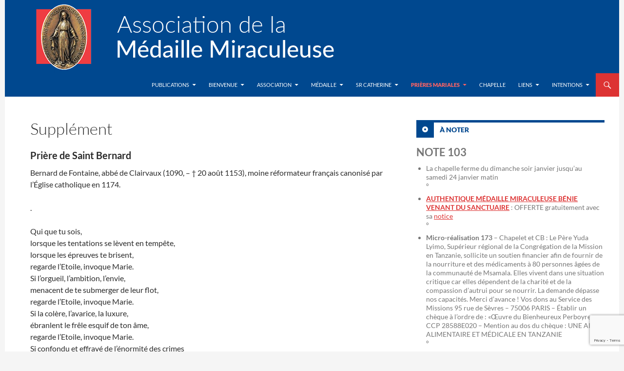

--- FILE ---
content_type: text/html; charset=UTF-8
request_url: https://www.medaille-miraculeuse.fr/prieres-mariales/prieres-supplement/6
body_size: 10987
content:
<!DOCTYPE html>
<!--[if IE 7]>
<html class="ie ie7" dir="ltr" lang="fr-FR" prefix="og: https://ogp.me/ns#">
<![endif]-->
<!--[if IE 8]>
<html class="ie ie8" dir="ltr" lang="fr-FR" prefix="og: https://ogp.me/ns#">
<![endif]-->
<!--[if !(IE 7) & !(IE 8)]><!-->
<html dir="ltr" lang="fr-FR" prefix="og: https://ogp.me/ns#">
<!--<![endif]-->
<head>
	<meta charset="UTF-8">
	<meta name="viewport" content="width=device-width">
	<title>Supplément - Association de la Médaille Miraculeuse - Partie 6</title>
	<link rel="profile" href="http://gmpg.org/xfn/11">
	<link rel="pingback" href="https://www.medaille-miraculeuse.fr/xmlrpc.php">
	<!--[if lt IE 9]>
	<script src="https://www.medaille-miraculeuse.fr/wp-content/themes/twentyfourteen/js/html5.js"></script>
	<![endif]-->
	
		<!-- All in One SEO 4.9.3 - aioseo.com -->
	<meta name="description" content="Supplément aux prières mariales Prière à Notre-Dame de la Médaille miraculeuse Ô Marie, conçue sans péché Sainte Marie, Mère de Dieu Prière de l&#039;Abbé Perreyve Prière de Saint Bernard Prière à la Vierge pour connaître sa vocation Tota pulchra es Vous êtes toute belle, ô Marie Inviolata Prière de Marthe Robin (+1981) : O Mère - Partie 6" />
	<meta name="robots" content="noindex, nofollow, max-image-preview:large" />
	<link rel="canonical" href="https://www.medaille-miraculeuse.fr/prieres-mariales/prieres-supplement/6" />
	<link rel="prev" href="https://www.medaille-miraculeuse.fr/prieres-mariales/prieres-supplement/5" />
	<link rel="next" href="https://www.medaille-miraculeuse.fr/prieres-mariales/prieres-supplement/7" />
	<meta name="generator" content="All in One SEO (AIOSEO) 4.9.3" />
		<meta property="og:locale" content="fr_FR" />
		<meta property="og:site_name" content="Association de la Médaille Miraculeuse | site officiel en France" />
		<meta property="og:type" content="article" />
		<meta property="og:title" content="Supplément - Association de la Médaille Miraculeuse - Partie 6" />
		<meta property="og:description" content="Supplément aux prières mariales Prière à Notre-Dame de la Médaille miraculeuse Ô Marie, conçue sans péché Sainte Marie, Mère de Dieu Prière de l&#039;Abbé Perreyve Prière de Saint Bernard Prière à la Vierge pour connaître sa vocation Tota pulchra es Vous êtes toute belle, ô Marie Inviolata Prière de Marthe Robin (+1981) : O Mère - Partie 6" />
		<meta property="og:url" content="https://www.medaille-miraculeuse.fr/prieres-mariales/prieres-supplement/6" />
		<meta property="article:published_time" content="2007-08-25T23:19:33+00:00" />
		<meta property="article:modified_time" content="2025-03-16T06:40:55+00:00" />
		<meta name="twitter:card" content="summary" />
		<meta name="twitter:site" content="@MedMiraculeuse" />
		<meta name="twitter:title" content="Supplément - Association de la Médaille Miraculeuse - Partie 6" />
		<meta name="twitter:description" content="Supplément aux prières mariales Prière à Notre-Dame de la Médaille miraculeuse Ô Marie, conçue sans péché Sainte Marie, Mère de Dieu Prière de l&#039;Abbé Perreyve Prière de Saint Bernard Prière à la Vierge pour connaître sa vocation Tota pulchra es Vous êtes toute belle, ô Marie Inviolata Prière de Marthe Robin (+1981) : O Mère - Partie 6" />
		<meta name="twitter:creator" content="@MedMiraculeuse" />
		<script type="application/ld+json" class="aioseo-schema">
			{"@context":"https:\/\/schema.org","@graph":[{"@type":"BreadcrumbList","@id":"https:\/\/www.medaille-miraculeuse.fr\/prieres-mariales\/prieres-supplement#breadcrumblist","itemListElement":[{"@type":"ListItem","@id":"https:\/\/www.medaille-miraculeuse.fr#listItem","position":1,"name":"Home","item":"https:\/\/www.medaille-miraculeuse.fr","nextItem":{"@type":"ListItem","@id":"https:\/\/www.medaille-miraculeuse.fr\/prieres-mariales#listItem","name":"Pri\u00e8res Mariales"}},{"@type":"ListItem","@id":"https:\/\/www.medaille-miraculeuse.fr\/prieres-mariales#listItem","position":2,"name":"Pri\u00e8res Mariales","item":"https:\/\/www.medaille-miraculeuse.fr\/prieres-mariales","nextItem":{"@type":"ListItem","@id":"https:\/\/www.medaille-miraculeuse.fr\/prieres-mariales\/prieres-supplement#listItem","name":"Suppl\u00e9ment"},"previousItem":{"@type":"ListItem","@id":"https:\/\/www.medaille-miraculeuse.fr#listItem","name":"Home"}},{"@type":"ListItem","@id":"https:\/\/www.medaille-miraculeuse.fr\/prieres-mariales\/prieres-supplement#listItem","position":3,"name":"Suppl\u00e9ment","item":"https:\/\/www.medaille-miraculeuse.fr\/prieres-mariales\/prieres-supplement","nextItem":{"@type":"ListItem","@id":"https:\/\/www.medaille-miraculeuse.fr\/prieres-mariales\/prieres-supplement\/6#listItem","name":"Page 6"},"previousItem":{"@type":"ListItem","@id":"https:\/\/www.medaille-miraculeuse.fr\/prieres-mariales#listItem","name":"Pri\u00e8res Mariales"}},{"@type":"ListItem","@id":"https:\/\/www.medaille-miraculeuse.fr\/prieres-mariales\/prieres-supplement\/6#listItem","position":4,"name":"Page 6","previousItem":{"@type":"ListItem","@id":"https:\/\/www.medaille-miraculeuse.fr\/prieres-mariales\/prieres-supplement#listItem","name":"Suppl\u00e9ment"}}]},{"@type":"Organization","@id":"https:\/\/www.medaille-miraculeuse.fr\/#organization","name":"Association de la M\u00e9daille Miraculeuse Association de la M\u00e9daille Miraculeuse","description":"site officiel en France","url":"https:\/\/www.medaille-miraculeuse.fr\/","telephone":"+33145480832","logo":{"@type":"ImageObject","url":"https:\/\/www.medaille-miraculeuse.fr\/wp-content\/uploads\/2007\/09\/logo-m\u00e9daille.jpg","@id":"https:\/\/www.medaille-miraculeuse.fr\/prieres-mariales\/prieres-supplement\/#organizationLogo","width":145,"height":149},"image":{"@id":"https:\/\/www.medaille-miraculeuse.fr\/prieres-mariales\/prieres-supplement\/#organizationLogo"},"sameAs":["https:\/\/twitter.com\/MedMiraculeuse"]},{"@type":"WebPage","@id":"https:\/\/www.medaille-miraculeuse.fr\/prieres-mariales\/prieres-supplement#webpage","url":"https:\/\/www.medaille-miraculeuse.fr\/prieres-mariales\/prieres-supplement","name":"Suppl\u00e9ment - Association de la M\u00e9daille Miraculeuse - Partie 6","description":"Suppl\u00e9ment aux pri\u00e8res mariales Pri\u00e8re \u00e0 Notre-Dame de la M\u00e9daille miraculeuse \u00d4 Marie, con\u00e7ue sans p\u00e9ch\u00e9 Sainte Marie, M\u00e8re de Dieu Pri\u00e8re de l'Abb\u00e9 Perreyve Pri\u00e8re de Saint Bernard Pri\u00e8re \u00e0 la Vierge pour conna\u00eetre sa vocation Tota pulchra es Vous \u00eates toute belle, \u00f4 Marie Inviolata Pri\u00e8re de Marthe Robin (+1981) : O M\u00e8re - Partie 6","inLanguage":"fr-FR","isPartOf":{"@id":"https:\/\/www.medaille-miraculeuse.fr\/#website"},"breadcrumb":{"@id":"https:\/\/www.medaille-miraculeuse.fr\/prieres-mariales\/prieres-supplement#breadcrumblist"},"datePublished":"2007-08-26T01:19:33+02:00","dateModified":"2025-03-16T07:40:55+02:00"},{"@type":"WebSite","@id":"https:\/\/www.medaille-miraculeuse.fr\/#website","url":"https:\/\/www.medaille-miraculeuse.fr\/","name":"Association de la M\u00e9daille Miraculeuse","description":"site officiel en France","inLanguage":"fr-FR","publisher":{"@id":"https:\/\/www.medaille-miraculeuse.fr\/#organization"}}]}
		</script>
		<!-- All in One SEO -->

<link rel="alternate" type="application/rss+xml" title="Association de la Médaille Miraculeuse &raquo; Flux" href="https://www.medaille-miraculeuse.fr/feed" />
<link rel="alternate" type="application/rss+xml" title="Association de la Médaille Miraculeuse &raquo; Flux des commentaires" href="https://www.medaille-miraculeuse.fr/comments/feed" />
<link rel="alternate" type="application/rss+xml" title="Association de la Médaille Miraculeuse &raquo; Supplément Flux des commentaires" href="https://www.medaille-miraculeuse.fr/prieres-mariales/prieres-supplement/feed" />
<link rel="alternate" title="oEmbed (JSON)" type="application/json+oembed" href="https://www.medaille-miraculeuse.fr/wp-json/oembed/1.0/embed?url=https%3A%2F%2Fwww.medaille-miraculeuse.fr%2Fprieres-mariales%2Fprieres-supplement" />
<link rel="alternate" title="oEmbed (XML)" type="text/xml+oembed" href="https://www.medaille-miraculeuse.fr/wp-json/oembed/1.0/embed?url=https%3A%2F%2Fwww.medaille-miraculeuse.fr%2Fprieres-mariales%2Fprieres-supplement&#038;format=xml" />
<style id='wp-img-auto-sizes-contain-inline-css'>
img:is([sizes=auto i],[sizes^="auto," i]){contain-intrinsic-size:3000px 1500px}
/*# sourceURL=wp-img-auto-sizes-contain-inline-css */
</style>
<style id='wp-block-library-inline-css'>
:root{--wp-block-synced-color:#7a00df;--wp-block-synced-color--rgb:122,0,223;--wp-bound-block-color:var(--wp-block-synced-color);--wp-editor-canvas-background:#ddd;--wp-admin-theme-color:#007cba;--wp-admin-theme-color--rgb:0,124,186;--wp-admin-theme-color-darker-10:#006ba1;--wp-admin-theme-color-darker-10--rgb:0,107,160.5;--wp-admin-theme-color-darker-20:#005a87;--wp-admin-theme-color-darker-20--rgb:0,90,135;--wp-admin-border-width-focus:2px}@media (min-resolution:192dpi){:root{--wp-admin-border-width-focus:1.5px}}.wp-element-button{cursor:pointer}:root .has-very-light-gray-background-color{background-color:#eee}:root .has-very-dark-gray-background-color{background-color:#313131}:root .has-very-light-gray-color{color:#eee}:root .has-very-dark-gray-color{color:#313131}:root .has-vivid-green-cyan-to-vivid-cyan-blue-gradient-background{background:linear-gradient(135deg,#00d084,#0693e3)}:root .has-purple-crush-gradient-background{background:linear-gradient(135deg,#34e2e4,#4721fb 50%,#ab1dfe)}:root .has-hazy-dawn-gradient-background{background:linear-gradient(135deg,#faaca8,#dad0ec)}:root .has-subdued-olive-gradient-background{background:linear-gradient(135deg,#fafae1,#67a671)}:root .has-atomic-cream-gradient-background{background:linear-gradient(135deg,#fdd79a,#004a59)}:root .has-nightshade-gradient-background{background:linear-gradient(135deg,#330968,#31cdcf)}:root .has-midnight-gradient-background{background:linear-gradient(135deg,#020381,#2874fc)}:root{--wp--preset--font-size--normal:16px;--wp--preset--font-size--huge:42px}.has-regular-font-size{font-size:1em}.has-larger-font-size{font-size:2.625em}.has-normal-font-size{font-size:var(--wp--preset--font-size--normal)}.has-huge-font-size{font-size:var(--wp--preset--font-size--huge)}.has-text-align-center{text-align:center}.has-text-align-left{text-align:left}.has-text-align-right{text-align:right}.has-fit-text{white-space:nowrap!important}#end-resizable-editor-section{display:none}.aligncenter{clear:both}.items-justified-left{justify-content:flex-start}.items-justified-center{justify-content:center}.items-justified-right{justify-content:flex-end}.items-justified-space-between{justify-content:space-between}.screen-reader-text{border:0;clip-path:inset(50%);height:1px;margin:-1px;overflow:hidden;padding:0;position:absolute;width:1px;word-wrap:normal!important}.screen-reader-text:focus{background-color:#ddd;clip-path:none;color:#444;display:block;font-size:1em;height:auto;left:5px;line-height:normal;padding:15px 23px 14px;text-decoration:none;top:5px;width:auto;z-index:100000}html :where(.has-border-color){border-style:solid}html :where([style*=border-top-color]){border-top-style:solid}html :where([style*=border-right-color]){border-right-style:solid}html :where([style*=border-bottom-color]){border-bottom-style:solid}html :where([style*=border-left-color]){border-left-style:solid}html :where([style*=border-width]){border-style:solid}html :where([style*=border-top-width]){border-top-style:solid}html :where([style*=border-right-width]){border-right-style:solid}html :where([style*=border-bottom-width]){border-bottom-style:solid}html :where([style*=border-left-width]){border-left-style:solid}html :where(img[class*=wp-image-]){height:auto;max-width:100%}:where(figure){margin:0 0 1em}html :where(.is-position-sticky){--wp-admin--admin-bar--position-offset:var(--wp-admin--admin-bar--height,0px)}@media screen and (max-width:600px){html :where(.is-position-sticky){--wp-admin--admin-bar--position-offset:0px}}

/*# sourceURL=wp-block-library-inline-css */
</style><style id='global-styles-inline-css'>
:root{--wp--preset--aspect-ratio--square: 1;--wp--preset--aspect-ratio--4-3: 4/3;--wp--preset--aspect-ratio--3-4: 3/4;--wp--preset--aspect-ratio--3-2: 3/2;--wp--preset--aspect-ratio--2-3: 2/3;--wp--preset--aspect-ratio--16-9: 16/9;--wp--preset--aspect-ratio--9-16: 9/16;--wp--preset--color--black: #000;--wp--preset--color--cyan-bluish-gray: #abb8c3;--wp--preset--color--white: #fff;--wp--preset--color--pale-pink: #f78da7;--wp--preset--color--vivid-red: #cf2e2e;--wp--preset--color--luminous-vivid-orange: #ff6900;--wp--preset--color--luminous-vivid-amber: #fcb900;--wp--preset--color--light-green-cyan: #7bdcb5;--wp--preset--color--vivid-green-cyan: #00d084;--wp--preset--color--pale-cyan-blue: #8ed1fc;--wp--preset--color--vivid-cyan-blue: #0693e3;--wp--preset--color--vivid-purple: #9b51e0;--wp--preset--color--green: #24890d;--wp--preset--color--dark-gray: #2b2b2b;--wp--preset--color--medium-gray: #767676;--wp--preset--color--light-gray: #f5f5f5;--wp--preset--gradient--vivid-cyan-blue-to-vivid-purple: linear-gradient(135deg,rgb(6,147,227) 0%,rgb(155,81,224) 100%);--wp--preset--gradient--light-green-cyan-to-vivid-green-cyan: linear-gradient(135deg,rgb(122,220,180) 0%,rgb(0,208,130) 100%);--wp--preset--gradient--luminous-vivid-amber-to-luminous-vivid-orange: linear-gradient(135deg,rgb(252,185,0) 0%,rgb(255,105,0) 100%);--wp--preset--gradient--luminous-vivid-orange-to-vivid-red: linear-gradient(135deg,rgb(255,105,0) 0%,rgb(207,46,46) 100%);--wp--preset--gradient--very-light-gray-to-cyan-bluish-gray: linear-gradient(135deg,rgb(238,238,238) 0%,rgb(169,184,195) 100%);--wp--preset--gradient--cool-to-warm-spectrum: linear-gradient(135deg,rgb(74,234,220) 0%,rgb(151,120,209) 20%,rgb(207,42,186) 40%,rgb(238,44,130) 60%,rgb(251,105,98) 80%,rgb(254,248,76) 100%);--wp--preset--gradient--blush-light-purple: linear-gradient(135deg,rgb(255,206,236) 0%,rgb(152,150,240) 100%);--wp--preset--gradient--blush-bordeaux: linear-gradient(135deg,rgb(254,205,165) 0%,rgb(254,45,45) 50%,rgb(107,0,62) 100%);--wp--preset--gradient--luminous-dusk: linear-gradient(135deg,rgb(255,203,112) 0%,rgb(199,81,192) 50%,rgb(65,88,208) 100%);--wp--preset--gradient--pale-ocean: linear-gradient(135deg,rgb(255,245,203) 0%,rgb(182,227,212) 50%,rgb(51,167,181) 100%);--wp--preset--gradient--electric-grass: linear-gradient(135deg,rgb(202,248,128) 0%,rgb(113,206,126) 100%);--wp--preset--gradient--midnight: linear-gradient(135deg,rgb(2,3,129) 0%,rgb(40,116,252) 100%);--wp--preset--font-size--small: 13px;--wp--preset--font-size--medium: 20px;--wp--preset--font-size--large: 36px;--wp--preset--font-size--x-large: 42px;--wp--preset--spacing--20: 0.44rem;--wp--preset--spacing--30: 0.67rem;--wp--preset--spacing--40: 1rem;--wp--preset--spacing--50: 1.5rem;--wp--preset--spacing--60: 2.25rem;--wp--preset--spacing--70: 3.38rem;--wp--preset--spacing--80: 5.06rem;--wp--preset--shadow--natural: 6px 6px 9px rgba(0, 0, 0, 0.2);--wp--preset--shadow--deep: 12px 12px 50px rgba(0, 0, 0, 0.4);--wp--preset--shadow--sharp: 6px 6px 0px rgba(0, 0, 0, 0.2);--wp--preset--shadow--outlined: 6px 6px 0px -3px rgb(255, 255, 255), 6px 6px rgb(0, 0, 0);--wp--preset--shadow--crisp: 6px 6px 0px rgb(0, 0, 0);}:where(.is-layout-flex){gap: 0.5em;}:where(.is-layout-grid){gap: 0.5em;}body .is-layout-flex{display: flex;}.is-layout-flex{flex-wrap: wrap;align-items: center;}.is-layout-flex > :is(*, div){margin: 0;}body .is-layout-grid{display: grid;}.is-layout-grid > :is(*, div){margin: 0;}:where(.wp-block-columns.is-layout-flex){gap: 2em;}:where(.wp-block-columns.is-layout-grid){gap: 2em;}:where(.wp-block-post-template.is-layout-flex){gap: 1.25em;}:where(.wp-block-post-template.is-layout-grid){gap: 1.25em;}.has-black-color{color: var(--wp--preset--color--black) !important;}.has-cyan-bluish-gray-color{color: var(--wp--preset--color--cyan-bluish-gray) !important;}.has-white-color{color: var(--wp--preset--color--white) !important;}.has-pale-pink-color{color: var(--wp--preset--color--pale-pink) !important;}.has-vivid-red-color{color: var(--wp--preset--color--vivid-red) !important;}.has-luminous-vivid-orange-color{color: var(--wp--preset--color--luminous-vivid-orange) !important;}.has-luminous-vivid-amber-color{color: var(--wp--preset--color--luminous-vivid-amber) !important;}.has-light-green-cyan-color{color: var(--wp--preset--color--light-green-cyan) !important;}.has-vivid-green-cyan-color{color: var(--wp--preset--color--vivid-green-cyan) !important;}.has-pale-cyan-blue-color{color: var(--wp--preset--color--pale-cyan-blue) !important;}.has-vivid-cyan-blue-color{color: var(--wp--preset--color--vivid-cyan-blue) !important;}.has-vivid-purple-color{color: var(--wp--preset--color--vivid-purple) !important;}.has-black-background-color{background-color: var(--wp--preset--color--black) !important;}.has-cyan-bluish-gray-background-color{background-color: var(--wp--preset--color--cyan-bluish-gray) !important;}.has-white-background-color{background-color: var(--wp--preset--color--white) !important;}.has-pale-pink-background-color{background-color: var(--wp--preset--color--pale-pink) !important;}.has-vivid-red-background-color{background-color: var(--wp--preset--color--vivid-red) !important;}.has-luminous-vivid-orange-background-color{background-color: var(--wp--preset--color--luminous-vivid-orange) !important;}.has-luminous-vivid-amber-background-color{background-color: var(--wp--preset--color--luminous-vivid-amber) !important;}.has-light-green-cyan-background-color{background-color: var(--wp--preset--color--light-green-cyan) !important;}.has-vivid-green-cyan-background-color{background-color: var(--wp--preset--color--vivid-green-cyan) !important;}.has-pale-cyan-blue-background-color{background-color: var(--wp--preset--color--pale-cyan-blue) !important;}.has-vivid-cyan-blue-background-color{background-color: var(--wp--preset--color--vivid-cyan-blue) !important;}.has-vivid-purple-background-color{background-color: var(--wp--preset--color--vivid-purple) !important;}.has-black-border-color{border-color: var(--wp--preset--color--black) !important;}.has-cyan-bluish-gray-border-color{border-color: var(--wp--preset--color--cyan-bluish-gray) !important;}.has-white-border-color{border-color: var(--wp--preset--color--white) !important;}.has-pale-pink-border-color{border-color: var(--wp--preset--color--pale-pink) !important;}.has-vivid-red-border-color{border-color: var(--wp--preset--color--vivid-red) !important;}.has-luminous-vivid-orange-border-color{border-color: var(--wp--preset--color--luminous-vivid-orange) !important;}.has-luminous-vivid-amber-border-color{border-color: var(--wp--preset--color--luminous-vivid-amber) !important;}.has-light-green-cyan-border-color{border-color: var(--wp--preset--color--light-green-cyan) !important;}.has-vivid-green-cyan-border-color{border-color: var(--wp--preset--color--vivid-green-cyan) !important;}.has-pale-cyan-blue-border-color{border-color: var(--wp--preset--color--pale-cyan-blue) !important;}.has-vivid-cyan-blue-border-color{border-color: var(--wp--preset--color--vivid-cyan-blue) !important;}.has-vivid-purple-border-color{border-color: var(--wp--preset--color--vivid-purple) !important;}.has-vivid-cyan-blue-to-vivid-purple-gradient-background{background: var(--wp--preset--gradient--vivid-cyan-blue-to-vivid-purple) !important;}.has-light-green-cyan-to-vivid-green-cyan-gradient-background{background: var(--wp--preset--gradient--light-green-cyan-to-vivid-green-cyan) !important;}.has-luminous-vivid-amber-to-luminous-vivid-orange-gradient-background{background: var(--wp--preset--gradient--luminous-vivid-amber-to-luminous-vivid-orange) !important;}.has-luminous-vivid-orange-to-vivid-red-gradient-background{background: var(--wp--preset--gradient--luminous-vivid-orange-to-vivid-red) !important;}.has-very-light-gray-to-cyan-bluish-gray-gradient-background{background: var(--wp--preset--gradient--very-light-gray-to-cyan-bluish-gray) !important;}.has-cool-to-warm-spectrum-gradient-background{background: var(--wp--preset--gradient--cool-to-warm-spectrum) !important;}.has-blush-light-purple-gradient-background{background: var(--wp--preset--gradient--blush-light-purple) !important;}.has-blush-bordeaux-gradient-background{background: var(--wp--preset--gradient--blush-bordeaux) !important;}.has-luminous-dusk-gradient-background{background: var(--wp--preset--gradient--luminous-dusk) !important;}.has-pale-ocean-gradient-background{background: var(--wp--preset--gradient--pale-ocean) !important;}.has-electric-grass-gradient-background{background: var(--wp--preset--gradient--electric-grass) !important;}.has-midnight-gradient-background{background: var(--wp--preset--gradient--midnight) !important;}.has-small-font-size{font-size: var(--wp--preset--font-size--small) !important;}.has-medium-font-size{font-size: var(--wp--preset--font-size--medium) !important;}.has-large-font-size{font-size: var(--wp--preset--font-size--large) !important;}.has-x-large-font-size{font-size: var(--wp--preset--font-size--x-large) !important;}
/*# sourceURL=global-styles-inline-css */
</style>

<style id='classic-theme-styles-inline-css'>
/*! This file is auto-generated */
.wp-block-button__link{color:#fff;background-color:#32373c;border-radius:9999px;box-shadow:none;text-decoration:none;padding:calc(.667em + 2px) calc(1.333em + 2px);font-size:1.125em}.wp-block-file__button{background:#32373c;color:#fff;text-decoration:none}
/*# sourceURL=/wp-includes/css/classic-themes.min.css */
</style>
<link rel='stylesheet' id='wpo_min-header-0-css' href='https://www.medaille-miraculeuse.fr/wp-content/cache/wpo-minify/1768941324/assets/wpo-minify-header-d3d019a6.min.css' media='all' />
<link rel='stylesheet' id='genericons-css' href='https://www.medaille-miraculeuse.fr/wp-content/themes/twentyfourteen/genericons/genericons.css' media='all' />
<link rel='stylesheet' id='wpo_min-header-2-css' href='https://www.medaille-miraculeuse.fr/wp-content/cache/wpo-minify/1768941324/assets/wpo-minify-header-6ae52ef1.min.css' media='all' />
<script src="https://www.medaille-miraculeuse.fr/wp-content/cache/wpo-minify/1768941324/assets/wpo-minify-header-7bec0e4c.min.js" id="wpo_min-header-0-js"></script>
<script src="https://www.medaille-miraculeuse.fr/wp-content/cache/wpo-minify/1768941324/assets/wpo-minify-header-212d0d8b.min.js" id="wpo_min-header-1-js" defer data-wp-strategy="defer"></script>
<link rel="https://api.w.org/" href="https://www.medaille-miraculeuse.fr/wp-json/" /><link rel="alternate" title="JSON" type="application/json" href="https://www.medaille-miraculeuse.fr/wp-json/wp/v2/pages/38" /><link rel='shortlink' href='https://www.medaille-miraculeuse.fr/?p=38' />
	<!-- iPhone(first generation or 2G), iPhone 3G, iPhone 3GS -->
	<link rel="apple-touch-icon" sizes="57x57" href="icons/touch-icon-iphone.png">
	<!-- iPad and iPad mini @1x -->
	<link rel="apple-touch-icon" sizes="76x76" href="icons/touch-icon-ipad.png">
	<!-- iPhone 4, iPhone 4s, iPhone 5, iPhone 5c, iPhone 5s, iPhone 6, iPhone 6s, iPhone 7, iPhone 7s, iPhone8 -->
	<link rel="apple-touch-icon" sizes="120x120" href="icons/touch-icon-iphone-retina.png">
	<!-- iPad and iPad mini @2x -->
	<link rel="apple-touch-icon" sizes="152x152" href="icons/touch-icon-ipad-retina.png">
	<!-- iPad Pro -->
	<link rel="apple-touch-icon" sizes="167x167" href="icons/touch-icon-ipad-pro.png">
	<!-- iPhone X, iPhone 8 Plus, iPhone 7 Plus, iPhone 6s Plus, iPhone 6 Plus -->
	<link rel="apple-touch-icon" sizes="180x180" href="icons/touch-icon-iphone-6-plus.png">
	<!-- Android Devices High Resolution -->
	<link rel="icon" sizes="192x192" href="icons/icon-hd.png">
	<!-- Android Devices Normal Resolution -->
	<link rel="icon" sizes="128x128" href="icons/icon.png">

	<link rel="icon" sizes="16x16" href="icons/favicon-16x16.png">
	<link rel="icon" sizes="32x32" href="icons/favicon-32x32.png">
	<link rel="icon" sizes="96x96" href="icons/favicon-96x96.png">

	<link rel="manifest" href="/manifest.json" />

</head>

<body class="wp-singular page-template-default page page-id-38 page-child parent-pageid-33 wp-embed-responsive paged-6 page-paged-6 wp-theme-twentyfourteen wp-child-theme-AMMv2 header-image footer-widgets singular">
<div id="page" class="hfeed site">
	<div class="header-nav">
		
		<div id="site-header">
		<a href="https://www.medaille-miraculeuse.fr/" rel="home">
			<img src="https://www.medaille-miraculeuse.fr/wp-content/uploads/2016/10/logo150.png" width="1260" height="150" alt="Association de la Médaille Miraculeuse">
		</a>
	</div>
	
	<header id="masthead" class="site-header" role="banner">
		<div class="header-main">
			<h1 class="site-title"><a href="https://www.medaille-miraculeuse.fr/" rel="home">Association de la Médaille Miraculeuse</a></h1>

			<div class="search-toggle">
				<a href="#search-container" class="screen-reader-text" aria-expanded="false" aria-controls="search-container">Recherche</a>
			</div>

			<nav id="primary-navigation" class="site-navigation primary-navigation" role="navigation">
				<button class="menu-toggle">Menu principal</button>
				<a class="screen-reader-text skip-link" href="#content">Aller au contenu</a>
				<div class="menu-wrapper" aria-expanded="false">
					<div class="menu-menu-haut-container"><ul id="primary-menu" class="nav-menu"><li id="menu-item-18713" class="menu-item menu-item-type-custom menu-item-object-custom menu-item-home menu-item-has-children menu-item-18713"><a href="https://www.medaille-miraculeuse.fr/">Publications</a>
<ul class="sub-menu">
	<li id="menu-item-19995" class="menu-item menu-item-type-taxonomy menu-item-object-category menu-item-19995"><a href="https://www.medaille-miraculeuse.fr/category/meditation">Méditation</a></li>
	<li id="menu-item-19996" class="menu-item menu-item-type-taxonomy menu-item-object-category menu-item-19996"><a href="https://www.medaille-miraculeuse.fr/category/billet">Billet</a></li>
	<li id="menu-item-19997" class="menu-item menu-item-type-taxonomy menu-item-object-category menu-item-19997"><a href="https://www.medaille-miraculeuse.fr/category/informations">Informations</a></li>
	<li id="menu-item-19998" class="menu-item menu-item-type-taxonomy menu-item-object-category menu-item-19998"><a href="https://www.medaille-miraculeuse.fr/category/priere">prière</a></li>
	<li id="menu-item-19999" class="menu-item menu-item-type-taxonomy menu-item-object-category menu-item-19999"><a href="https://www.medaille-miraculeuse.fr/category/editorial">Editorial</a></li>
	<li id="menu-item-20000" class="menu-item menu-item-type-taxonomy menu-item-object-category menu-item-20000"><a href="https://www.medaille-miraculeuse.fr/category/conference">Conférence</a></li>
</ul>
</li>
<li id="menu-item-18714" class="menu-item menu-item-type-post_type menu-item-object-page menu-item-has-children menu-item-18714"><a href="https://www.medaille-miraculeuse.fr/bienvenue">Bienvenue</a>
<ul class="sub-menu">
	<li id="menu-item-18715" class="menu-item menu-item-type-post_type menu-item-object-page menu-item-18715"><a href="https://www.medaille-miraculeuse.fr/bienvenue/en-bref-qui-sommes-nous">En bref, qui sommes-nous ?</a></li>
</ul>
</li>
<li id="menu-item-18716" class="menu-item menu-item-type-post_type menu-item-object-page menu-item-has-children menu-item-18716"><a href="https://www.medaille-miraculeuse.fr/association">Association</a>
<ul class="sub-menu">
	<li id="menu-item-18717" class="menu-item menu-item-type-post_type menu-item-object-page menu-item-18717"><a href="https://www.medaille-miraculeuse.fr/association/p-henrion">In memoriam*</a></li>
	<li id="menu-item-18718" class="menu-item menu-item-type-post_type menu-item-object-page menu-item-18718"><a href="https://www.medaille-miraculeuse.fr/association/historique">L&rsquo;historique</a></li>
	<li id="menu-item-18719" class="menu-item menu-item-type-post_type menu-item-object-page menu-item-18719"><a href="https://www.medaille-miraculeuse.fr/association/objectif">L&rsquo;objectif</a></li>
	<li id="menu-item-18720" class="menu-item menu-item-type-post_type menu-item-object-page menu-item-18720"><a href="https://www.medaille-miraculeuse.fr/association/membres">Les membres</a></li>
	<li id="menu-item-18721" class="menu-item menu-item-type-post_type menu-item-object-page menu-item-18721"><a href="https://www.medaille-miraculeuse.fr/association/la-lettre">La LETTRE</a></li>
	<li id="menu-item-18722" class="menu-item menu-item-type-post_type menu-item-object-page menu-item-18722"><a href="https://www.medaille-miraculeuse.fr/association/fetes">Les fêtes</a></li>
	<li id="menu-item-18723" class="menu-item menu-item-type-post_type menu-item-object-page menu-item-18723"><a href="https://www.medaille-miraculeuse.fr/association/famille-vincentienne">St Vincent de Paul</a></li>
</ul>
</li>
<li id="menu-item-18724" class="menu-item menu-item-type-post_type menu-item-object-page menu-item-has-children menu-item-18724"><a href="https://www.medaille-miraculeuse.fr/la-medaille-miraculeuse">Médaille</a>
<ul class="sub-menu">
	<li id="menu-item-18725" class="menu-item menu-item-type-post_type menu-item-object-page menu-item-18725"><a href="https://www.medaille-miraculeuse.fr/la-medaille-miraculeuse/acte-de-consecration">Acte de consécration</a></li>
	<li id="menu-item-18726" class="menu-item menu-item-type-post_type menu-item-object-page menu-item-18726"><a href="https://www.medaille-miraculeuse.fr/la-medaille-miraculeuse/message">Message</a></li>
	<li id="menu-item-18727" class="menu-item menu-item-type-post_type menu-item-object-page menu-item-18727"><a href="https://www.medaille-miraculeuse.fr/la-medaille-miraculeuse/rue-du-bac-et-lourdes">Rue du Bac et Lourdes</a></li>
	<li id="menu-item-18728" class="menu-item menu-item-type-post_type menu-item-object-page menu-item-18728"><a href="https://www.medaille-miraculeuse.fr/la-medaille-miraculeuse/mere-teresa">Mère Teresa et la Médaille Miraculeuse</a></li>
	<li id="menu-item-18729" class="menu-item menu-item-type-post_type menu-item-object-page menu-item-18729"><a href="https://www.medaille-miraculeuse.fr/la-medaille-miraculeuse/symbolisme">Symbolisme</a></li>
	<li id="menu-item-18730" class="menu-item menu-item-type-post_type menu-item-object-page menu-item-has-children menu-item-18730"><a href="https://www.medaille-miraculeuse.fr/la-medaille-miraculeuse/conversions">Conversions</a>
	<ul class="sub-menu">
		<li id="menu-item-18731" class="menu-item menu-item-type-post_type menu-item-object-page menu-item-18731"><a href="https://www.medaille-miraculeuse.fr/la-medaille-miraculeuse/ratisbonne">Ratisbonne</a></li>
		<li id="menu-item-18732" class="menu-item menu-item-type-post_type menu-item-object-page menu-item-18732"><a href="https://www.medaille-miraculeuse.fr/la-medaille-miraculeuse/peguy">Péguy</a></li>
		<li id="menu-item-18733" class="menu-item menu-item-type-post_type menu-item-object-page menu-item-18733"><a href="https://www.medaille-miraculeuse.fr/la-medaille-miraculeuse/claudel">Claudel</a></li>
		<li id="menu-item-18734" class="menu-item menu-item-type-post_type menu-item-object-page menu-item-18734"><a href="https://www.medaille-miraculeuse.fr/la-medaille-miraculeuse/labbe-de-pradt">L’abbé de Pradt</a></li>
		<li id="menu-item-18735" class="menu-item menu-item-type-post_type menu-item-object-page menu-item-18735"><a href="https://www.medaille-miraculeuse.fr/la-medaille-miraculeuse/leo-de-bondt">Leo de Bondt</a></li>
	</ul>
</li>
</ul>
</li>
<li id="menu-item-18736" class="menu-item menu-item-type-post_type menu-item-object-page menu-item-has-children menu-item-18736"><a href="https://www.medaille-miraculeuse.fr/sr-catherine">Sr Catherine</a>
<ul class="sub-menu">
	<li id="menu-item-18737" class="menu-item menu-item-type-post_type menu-item-object-page menu-item-18737"><a href="https://www.medaille-miraculeuse.fr/sr-catherine/appel-de-saint-vincent">L&rsquo;Appel de Saint Vincent</a></li>
	<li id="menu-item-18738" class="menu-item menu-item-type-post_type menu-item-object-page menu-item-18738"><a href="https://www.medaille-miraculeuse.fr/sr-catherine/premiere-apparition-vierge-marie">Première Apparition</a></li>
	<li id="menu-item-18739" class="menu-item menu-item-type-post_type menu-item-object-page menu-item-18739"><a href="https://www.medaille-miraculeuse.fr/sr-catherine/apparition-27-novembre">L&rsquo;Apparition du 27 novembre 1830</a></li>
	<li id="menu-item-18740" class="menu-item menu-item-type-post_type menu-item-object-page menu-item-18740"><a href="https://www.medaille-miraculeuse.fr/sr-catherine/apres-les-apparitions">Après les Apparitions</a></li>
	<li id="menu-item-18741" class="menu-item menu-item-type-post_type menu-item-object-page menu-item-18741"><a href="https://www.medaille-miraculeuse.fr/sr-catherine/vers-le-ciel">Vers le Ciel</a></li>
</ul>
</li>
<li id="menu-item-18742" class="menu-item menu-item-type-post_type menu-item-object-page current-page-ancestor current-menu-ancestor current-menu-parent current-page-parent current_page_parent current_page_ancestor menu-item-has-children menu-item-18742"><a href="https://www.medaille-miraculeuse.fr/prieres-mariales">Prières Mariales</a>
<ul class="sub-menu">
	<li id="menu-item-18743" class="menu-item menu-item-type-post_type menu-item-object-page menu-item-18743"><a href="https://www.medaille-miraculeuse.fr/prieres-mariales/altissima">Altissima</a></li>
	<li id="menu-item-18744" class="menu-item menu-item-type-post_type menu-item-object-page menu-item-18744"><a href="https://www.medaille-miraculeuse.fr/prieres-mariales/consecrations">Consécrations</a></li>
	<li id="menu-item-18745" class="menu-item menu-item-type-post_type menu-item-object-page menu-item-18745"><a href="https://www.medaille-miraculeuse.fr/prieres-mariales/hymnes-mariales">Grandes Hymnes</a></li>
	<li id="menu-item-18746" class="menu-item menu-item-type-post_type menu-item-object-page menu-item-18746"><a href="https://www.medaille-miraculeuse.fr/prieres-mariales/litanies-de-la-sainte-vierge">Litanies de la Sainte Vierge</a></li>
	<li id="menu-item-18747" class="menu-item menu-item-type-post_type menu-item-object-page menu-item-18747"><a href="https://www.medaille-miraculeuse.fr/prieres-mariales/neuvaine">Neuvaine</a></li>
	<li id="menu-item-18748" class="menu-item menu-item-type-post_type menu-item-object-page menu-item-18748"><a href="https://www.medaille-miraculeuse.fr/prieres-mariales/rosaire">Rosaire</a></li>
	<li id="menu-item-18749" class="menu-item menu-item-type-post_type menu-item-object-page menu-item-18749"><a href="https://www.medaille-miraculeuse.fr/prieres-mariales/stabat-mater">Stabat Mater</a></li>
	<li id="menu-item-18750" class="menu-item menu-item-type-post_type menu-item-object-page current-menu-item page_item page-item-38 current_page_item menu-item-18750"><a href="https://www.medaille-miraculeuse.fr/prieres-mariales/prieres-supplement" aria-current="page">Supplément</a></li>
</ul>
</li>
<li id="menu-item-18751" class="menu-item menu-item-type-post_type menu-item-object-page menu-item-18751"><a href="https://www.medaille-miraculeuse.fr/chapelle-medaille-miraculeuse">Chapelle</a></li>
<li id="menu-item-18752" class="menu-item menu-item-type-post_type menu-item-object-page menu-item-has-children menu-item-18752"><a href="https://www.medaille-miraculeuse.fr/liens">Liens</a>
<ul class="sub-menu">
	<li id="menu-item-18753" class="menu-item menu-item-type-post_type menu-item-object-page menu-item-privacy-policy menu-item-18753"><a rel="privacy-policy" href="https://www.medaille-miraculeuse.fr/liens/confidenttialite">Confidentialité</a></li>
	<li id="menu-item-18754" class="menu-item menu-item-type-post_type menu-item-object-page menu-item-18754"><a href="https://www.medaille-miraculeuse.fr/liens/mentions-legales">Mentions légales</a></li>
</ul>
</li>
<li id="menu-item-18755" class="menu-item menu-item-type-post_type menu-item-object-page menu-item-has-children menu-item-18755"><a href="https://www.medaille-miraculeuse.fr/contact">Intentions</a>
<ul class="sub-menu">
	<li id="menu-item-18756" class="menu-item menu-item-type-post_type menu-item-object-page menu-item-18756"><a href="https://www.medaille-miraculeuse.fr/contact/prieres-deglise">Prières d&rsquo;Église avec Marie</a></li>
	<li id="menu-item-18757" class="menu-item menu-item-type-post_type menu-item-object-page menu-item-18757"><a href="https://www.medaille-miraculeuse.fr/contact/mois-de-marie">Mois de Marie</a></li>
	<li id="menu-item-18758" class="menu-item menu-item-type-post_type menu-item-object-page menu-item-18758"><a href="https://www.medaille-miraculeuse.fr/contact/temoignages">Témoignages</a></li>
</ul>
</li>
</ul></div>				</div> <!-- menu-wrapper -->
			</nav>
	<a id="mini-nav" href="https://www.medaille-miraculeuse.fr/" rel="home"></a>
		</div>

		<div id="search-container" class="search-box-wrapper hide">
			<div class="search-box">
				<form role="search" method="get" class="search-form" action="https://www.medaille-miraculeuse.fr/">
				<label>
					<span class="screen-reader-text">Rechercher :</span>
					<input type="search" class="search-field" placeholder="Rechercher…" value="" name="s" />
				</label>
				<input type="submit" class="search-submit" value="Rechercher" />
			</form>			</div>
		</div>

	</header><!-- #masthead -->
	</div><!-- .head-nav -->
	<div id="main" class="site-main">

<div id="main-content" class="main-content">

	<div id="primary" class="content-area">
		<div id="content" class="site-content" role="main">

			
<article id="post-38" class="post-38 page type-page status-publish hentry">
	<header class="entry-header"><h1 class="entry-title">Supplément</h1></header><!-- .entry-header -->
	<div class="entry-content">
		<h4>Prière de Saint Bernard</h4>
<p class="bloc_centre_sans_marge">Bernard de Fontaine, abbé de Clairvaux (1090, &#8211; † 20 août 1153), moine réformateur français canonisé par l&rsquo;Église catholique en 1174.</p>
<p>.</p>
<p>Qui que tu sois,<br />
lorsque les tentations se lèvent en tempête,<br />
lorsque les épreuves te brisent,<br />
regarde l&rsquo;Etoile, invoque Marie.<br />
Si l&rsquo;orgueil, l&rsquo;ambition, l&rsquo;envie,<br />
menacent de te submerger de leur flot,<br />
regarde l&rsquo;Etoile, invoque Marie.<br />
Si la colère, l&rsquo;avarice, la luxure,<br />
ébranlent le frêle esquif de ton âme,<br />
regarde l&rsquo;Etoile, invoque Marie.<br />
Si confondu et effrayé de l&rsquo;énormité des crimes<br />
qui chargent ta conscience,<br />
tu te sens près de sombrer dans le désespoir,<br />
regarde l&rsquo;Etoile, invoque Marie.<br />
Dans les périls, dans les angoisses, dans le doute,<br />
regarde l&rsquo;Etoile, invoque Marie.<br />
Que jamais son nom ne s&rsquo;éloigne de tes lèvres, ni de ton cœur.</p>
<div class="page-links"><span class="page-links-title">Pages&nbsp;:</span> <a href="https://www.medaille-miraculeuse.fr/prieres-mariales/prieres-supplement" class="post-page-numbers"><span>1</span></a> <a href="https://www.medaille-miraculeuse.fr/prieres-mariales/prieres-supplement/2" class="post-page-numbers"><span>2</span></a> <a href="https://www.medaille-miraculeuse.fr/prieres-mariales/prieres-supplement/3" class="post-page-numbers"><span>3</span></a> <a href="https://www.medaille-miraculeuse.fr/prieres-mariales/prieres-supplement/4" class="post-page-numbers"><span>4</span></a> <a href="https://www.medaille-miraculeuse.fr/prieres-mariales/prieres-supplement/5" class="post-page-numbers"><span>5</span></a> <span class="post-page-numbers current" aria-current="page"><span>6</span></span> <a href="https://www.medaille-miraculeuse.fr/prieres-mariales/prieres-supplement/7" class="post-page-numbers"><span>7</span></a> <a href="https://www.medaille-miraculeuse.fr/prieres-mariales/prieres-supplement/8" class="post-page-numbers"><span>8</span></a> <a href="https://www.medaille-miraculeuse.fr/prieres-mariales/prieres-supplement/9" class="post-page-numbers"><span>9</span></a> <a href="https://www.medaille-miraculeuse.fr/prieres-mariales/prieres-supplement/10" class="post-page-numbers"><span>10</span></a> <a href="https://www.medaille-miraculeuse.fr/prieres-mariales/prieres-supplement/11" class="post-page-numbers"><span>11</span></a> <a href="https://www.medaille-miraculeuse.fr/prieres-mariales/prieres-supplement/12" class="post-page-numbers"><span>12</span></a> <a href="https://www.medaille-miraculeuse.fr/prieres-mariales/prieres-supplement/13" class="post-page-numbers"><span>13</span></a></div>	</div><!-- .entry-content -->
</article><!-- #post-38 -->

		</div><!-- #content -->
	</div><!-- #primary -->
	<div id="content-sidebar" class="content-sidebar widget-area" role="complementary">
	<aside id="widget_amm_ephemera-2" class="widget widget_twentyfourteen_ephemera">			<h1 class="widget-title aside">		
				À noter			</h1>
			<ol>

								<li>
				<article class="post-50260 post type-post status-publish format-aside hentry category-informations post_format-post-format-aside">
					<div class="entry-content">
						<h1>NOTE 103</h1>
<ul>
<li>La chapelle ferme du dimanche soir janvier jusqu&rsquo;au samedi 24 janvier matin<br />
°</li>
<li><a href="https://www.medaille-miraculeuse.fr/la-medaille-miraculeuse/"><strong>AUTHENTIQUE MÉDAILLE MIRACULEUSE BÉNIE VENANT DU SANCTUAIRE</strong></a> : OFFERTE gratuitement avec sa <a href="https://www.medaille-miraculeuse.fr/wp-content/uploads/2024/01/feuillet-Prenez-et-portez-la-medaille1.pdf">notice</a><br />
°</li>
<li><strong>Micro-réalisation 173</strong> – Chapelet et CB : Le Père Yuda Lyimo, Supérieur régional de la Congrégation de la Mission en Tanzanie, sollicite un soutien financier afin de fournir de la nourriture et des médicaments à 80 personnes âgées de la communauté de Msamala. Elles vivent dans une situation critique car elles dépendent de la charité et de la compassion d’autrui pour se nourrir. La demande dépasse nos capacités. Merci d’avance ! Vos dons au Service des Missions 95 rue de Sèvres – 75006 PARIS – Établir un chèque à l’ordre de : «Œuvre du Bienheureux Perboyre»  CCP 28588E020 – Mention au dos du chèque : UNE AIDE ALIMENTAIRE ET MÉDICALE EN TANZANIE<br />
°</li>
<li><a href="https://www.medaille-miraculeuse.fr/contact/">Vos INTENTIONS de PRIÈRE personnelles</a>, nous les portons au Sanctuaire près de la Sainte Mère.<br />
°</li>
<li><a href="https://www.medaille-miraculeuse.fr/wp-content/uploads/2020/02/association-MM-demande-de-messe.pdf">MESSES</a> : vos demandes<br />
°</li>
<li><a href="https://www.medaille-miraculeuse.fr/wp-content/uploads/2024/05/affiliation.pdf">Affiliation</a>: rejoignez-nous à l’<strong>A</strong>ssociation de la <strong>M</strong>édaille <strong>M</strong>iraculeuse, en imprimant la demande d’affiliation et en nous l’envoyant.<br />
°</li>
<li><a href="https://www.medaille-miraculeuse.fr/wp-content/uploads/2024/05/DONS-ASSOCIATION-Medaille-Miraculeuse.pdf">Offrande </a>: la VIERGE MARIE a demandé de DIFFUSER la MÉDAILLE. Faisons-le. Vous pouvez aussi nous y aider par une offrande.<br />
°</li>
<li><strong><a href="https://www.medaille-miraculeuse.fr/association/la-lettre">LETTRE</a></strong> aux associés de la Médaille Miraculeuse : sur votre <a href="https://www.medaille-miraculeuse.fr/contact/">demande</a> n° gratuit.<br />
°</li>
<li>Tweets du Pape Léon XIV (<a href="https://x.com/Pontifex_fr">@Pontifex_fr</a>)<br />
°</li>
<li><strong>Prions avec le Pape </strong> – voir <a href="https://www.thepopevideo.org/?lang=fr">la vidéo</a> du mois<br />
°</li>
<li><a href="https://www.medaille-miraculeuse.fr/priere/messe-et-breviaire-du-jour.html">MESSE et Bréviaire du jour</a><br />
°</li>
<li><strong>Le 27 de ce  mois</strong>, la messe de 10h30 est célébrée en la Chapelle Notre-Dame de la Médaille Miraculeuse 140 rue du Bac pour les membres vivants et défunts de l’Association avec le Directeur national, en rappel du <strong>jour </strong> de l’Apparition.<br />
°</li>
<li>Le <strong>premier mardi</strong> <strong>du mois</strong>, le Directeur national assure dans la Chapelle une des messes de la NEUVAINE à 10h30, 12h30 ou 15h30. Elles sont célébrées aux intentions données par les membres de l’Association (sauf en janvier)<br />
°</li>
<li><a href="https://twitter.com/MedMiraculeuse">@MedMiraculeuse</a> : lien des articles de notre Association sur X (Twitter)<br />
°</li>
<li><a href="https://www.medaille-miraculeuse.fr/wp-content/uploads/2024/09/NDMM-horaires-mise-a-jour-25-aout-2024_page-0001-724x1024-1.jpg">HORAIRES </a>de la Chapelle , mais fermée du premier au dernier dimanche de janvier – <a href="https://www.medaille-miraculeuse.fr/priere/chemin-de-croix-avec-la-sainte-mere-de-jesus.html">CHEMIN DE CROIX</a> à 15h30 le vendredi.<br />
°</li>
<li><b>Association de la Médaille Miraculeuse<br />
</b><b>– </b>95 rue de Sèvres • 75006 PARIS<br />
– Tél. fixe  01 45 48 08 32 ; portable 07 80 08 86 63<br />
– CCP19 458 44D 020 Paris<br />
– IBAN : FR81 2004 1000 0119 4584 4d02 068<br />
– BIC : PSSTFRPPPAR<br />
– ass.medaillemir@wanadoo.fr</li>
</ul>
<ul>
<li>Notre service téléphonique est à votre écoute du lundi au vendredi de <strong>9h à 11h40</strong> et de <strong>14h00 à 17h40</strong>, sauf jours fériés.</li>
</ul>
					</div><!-- .entry-content -->


				</article><!-- #post-## -->
				</li>
				
			</ol>
 
			</aside><aside id="text-2" class="widget widget_text"><h1 class="widget-title">Nous suivre</h1>			<div class="textwidget"><ul>
<li>
<span class="genericon genericon-twitter"></span><a href="https://twitter.com/MedMiraculeuse">&nbsp;@MedMiraculeuse</a>
</li>
<li>
<span class="genericon genericon-feed"></span><a href="https://www.medaille-miraculeuse.fr/?feed=rss2" title="Flux RSS">&nbsp;RSS</a>
</li>
</ul></div>
		</aside></div><!-- #content-sidebar -->
</div><!-- #main-content -->

<div id="secondary">
		<h2 class="site-description">site officiel en France</h2>
	
	
	</div><!-- #secondary -->

		</div><!-- #main -->

		<footer id="colophon" class="site-footer" role="contentinfo">

			
<div id="supplementary">
	<div id="footer-sidebar" class="footer-sidebar widget-area" role="complementary">
		<aside id="text-5" class="widget widget_text">			<div class="textwidget"><p><strong>Association de la Médaille Miraculeuse</strong><br />
95 rue de Sèvres • 75006 PARIS<br />
Téléphone  01 45 48 08 32</p>
</div>
		</aside><aside id="text-6" class="widget widget_text">			<div class="textwidget"><a href="https://www.medaille-miraculeuse.fr/contact/"><u>Nous contacter</u></a></div>
		</aside>	</div><!-- #footer-sidebar -->
</div><!-- #supplementary -->


		</footer><!-- #colophon -->
	</div><!-- #page -->

	<script type="speculationrules">
{"prefetch":[{"source":"document","where":{"and":[{"href_matches":"/*"},{"not":{"href_matches":["/wp-*.php","/wp-admin/*","/wp-content/uploads/*","/wp-content/*","/wp-content/plugins/*","/wp-content/themes/AMMv2/*","/wp-content/themes/twentyfourteen/*","/*\\?(.+)"]}},{"not":{"selector_matches":"a[rel~=\"nofollow\"]"}},{"not":{"selector_matches":".no-prefetch, .no-prefetch a"}}]},"eagerness":"conservative"}]}
</script>
	<script>
	  (function(i,s,o,g,r,a,m){i['GoogleAnalyticsObject']=r;i[r]=i[r]||function(){
	  (i[r].q=i[r].q||[]).push(arguments)},i[r].l=1*new Date();a=s.createElement(o),
	  m=s.getElementsByTagName(o)[0];a.async=1;a.src=g;m.parentNode.insertBefore(a,m)
	  })(window,document,'script','https://www.google-analytics.com/analytics.js','ga');
	  ga('create', 'UA-2910531-1', 'auto');
	  ga('send', 'pageview');
	</script>
<script id="mediaelement-js-extra">
var _wpmejsSettings = {"pluginPath":"/wp-includes/js/mediaelement/","classPrefix":"mejs-","stretching":"responsive","audioShortcodeLibrary":"mediaelement","videoShortcodeLibrary":"mediaelement"};
//# sourceURL=mediaelement-js-extra
</script>
<script src="https://www.medaille-miraculeuse.fr/wp-content/cache/wpo-minify/1768941324/assets/wpo-minify-footer-e4bb13ef.min.js" id="wpo_min-footer-0-js"></script>
<script src="https://www.medaille-miraculeuse.fr/wp-content/cache/wpo-minify/1768941324/assets/wpo-minify-footer-6a3d12dd.min.js" id="wpo_min-footer-1-js"></script>
<script src="https://www.medaille-miraculeuse.fr/wp-includes/js/mediaelement/wp-mediaelement.min.js" id="wp-mediaelement-js"></script>
<script src="https://www.google.com/recaptcha/api.js?render=6LcOk6oiAAAAAIn65HPcO83n1WzUppogouztLKqz&amp;ver=3.0" id="google-recaptcha-js"></script>
<script src="https://www.medaille-miraculeuse.fr/wp-content/cache/wpo-minify/1768941324/assets/wpo-minify-footer-52de068a.min.js" id="wpo_min-footer-4-js"></script>
<script src="https://www.medaille-miraculeuse.fr/wp-content/cache/wpo-minify/1768941324/assets/wpo-minify-footer-725107ca.min.js" id="wpo_min-footer-5-js"></script>
</body>
</html>


--- FILE ---
content_type: text/html; charset=utf-8
request_url: https://www.google.com/recaptcha/api2/anchor?ar=1&k=6LcOk6oiAAAAAIn65HPcO83n1WzUppogouztLKqz&co=aHR0cHM6Ly93d3cubWVkYWlsbGUtbWlyYWN1bGV1c2UuZnI6NDQz&hl=en&v=PoyoqOPhxBO7pBk68S4YbpHZ&size=invisible&anchor-ms=20000&execute-ms=30000&cb=hntz953bpif1
body_size: 48584
content:
<!DOCTYPE HTML><html dir="ltr" lang="en"><head><meta http-equiv="Content-Type" content="text/html; charset=UTF-8">
<meta http-equiv="X-UA-Compatible" content="IE=edge">
<title>reCAPTCHA</title>
<style type="text/css">
/* cyrillic-ext */
@font-face {
  font-family: 'Roboto';
  font-style: normal;
  font-weight: 400;
  font-stretch: 100%;
  src: url(//fonts.gstatic.com/s/roboto/v48/KFO7CnqEu92Fr1ME7kSn66aGLdTylUAMa3GUBHMdazTgWw.woff2) format('woff2');
  unicode-range: U+0460-052F, U+1C80-1C8A, U+20B4, U+2DE0-2DFF, U+A640-A69F, U+FE2E-FE2F;
}
/* cyrillic */
@font-face {
  font-family: 'Roboto';
  font-style: normal;
  font-weight: 400;
  font-stretch: 100%;
  src: url(//fonts.gstatic.com/s/roboto/v48/KFO7CnqEu92Fr1ME7kSn66aGLdTylUAMa3iUBHMdazTgWw.woff2) format('woff2');
  unicode-range: U+0301, U+0400-045F, U+0490-0491, U+04B0-04B1, U+2116;
}
/* greek-ext */
@font-face {
  font-family: 'Roboto';
  font-style: normal;
  font-weight: 400;
  font-stretch: 100%;
  src: url(//fonts.gstatic.com/s/roboto/v48/KFO7CnqEu92Fr1ME7kSn66aGLdTylUAMa3CUBHMdazTgWw.woff2) format('woff2');
  unicode-range: U+1F00-1FFF;
}
/* greek */
@font-face {
  font-family: 'Roboto';
  font-style: normal;
  font-weight: 400;
  font-stretch: 100%;
  src: url(//fonts.gstatic.com/s/roboto/v48/KFO7CnqEu92Fr1ME7kSn66aGLdTylUAMa3-UBHMdazTgWw.woff2) format('woff2');
  unicode-range: U+0370-0377, U+037A-037F, U+0384-038A, U+038C, U+038E-03A1, U+03A3-03FF;
}
/* math */
@font-face {
  font-family: 'Roboto';
  font-style: normal;
  font-weight: 400;
  font-stretch: 100%;
  src: url(//fonts.gstatic.com/s/roboto/v48/KFO7CnqEu92Fr1ME7kSn66aGLdTylUAMawCUBHMdazTgWw.woff2) format('woff2');
  unicode-range: U+0302-0303, U+0305, U+0307-0308, U+0310, U+0312, U+0315, U+031A, U+0326-0327, U+032C, U+032F-0330, U+0332-0333, U+0338, U+033A, U+0346, U+034D, U+0391-03A1, U+03A3-03A9, U+03B1-03C9, U+03D1, U+03D5-03D6, U+03F0-03F1, U+03F4-03F5, U+2016-2017, U+2034-2038, U+203C, U+2040, U+2043, U+2047, U+2050, U+2057, U+205F, U+2070-2071, U+2074-208E, U+2090-209C, U+20D0-20DC, U+20E1, U+20E5-20EF, U+2100-2112, U+2114-2115, U+2117-2121, U+2123-214F, U+2190, U+2192, U+2194-21AE, U+21B0-21E5, U+21F1-21F2, U+21F4-2211, U+2213-2214, U+2216-22FF, U+2308-230B, U+2310, U+2319, U+231C-2321, U+2336-237A, U+237C, U+2395, U+239B-23B7, U+23D0, U+23DC-23E1, U+2474-2475, U+25AF, U+25B3, U+25B7, U+25BD, U+25C1, U+25CA, U+25CC, U+25FB, U+266D-266F, U+27C0-27FF, U+2900-2AFF, U+2B0E-2B11, U+2B30-2B4C, U+2BFE, U+3030, U+FF5B, U+FF5D, U+1D400-1D7FF, U+1EE00-1EEFF;
}
/* symbols */
@font-face {
  font-family: 'Roboto';
  font-style: normal;
  font-weight: 400;
  font-stretch: 100%;
  src: url(//fonts.gstatic.com/s/roboto/v48/KFO7CnqEu92Fr1ME7kSn66aGLdTylUAMaxKUBHMdazTgWw.woff2) format('woff2');
  unicode-range: U+0001-000C, U+000E-001F, U+007F-009F, U+20DD-20E0, U+20E2-20E4, U+2150-218F, U+2190, U+2192, U+2194-2199, U+21AF, U+21E6-21F0, U+21F3, U+2218-2219, U+2299, U+22C4-22C6, U+2300-243F, U+2440-244A, U+2460-24FF, U+25A0-27BF, U+2800-28FF, U+2921-2922, U+2981, U+29BF, U+29EB, U+2B00-2BFF, U+4DC0-4DFF, U+FFF9-FFFB, U+10140-1018E, U+10190-1019C, U+101A0, U+101D0-101FD, U+102E0-102FB, U+10E60-10E7E, U+1D2C0-1D2D3, U+1D2E0-1D37F, U+1F000-1F0FF, U+1F100-1F1AD, U+1F1E6-1F1FF, U+1F30D-1F30F, U+1F315, U+1F31C, U+1F31E, U+1F320-1F32C, U+1F336, U+1F378, U+1F37D, U+1F382, U+1F393-1F39F, U+1F3A7-1F3A8, U+1F3AC-1F3AF, U+1F3C2, U+1F3C4-1F3C6, U+1F3CA-1F3CE, U+1F3D4-1F3E0, U+1F3ED, U+1F3F1-1F3F3, U+1F3F5-1F3F7, U+1F408, U+1F415, U+1F41F, U+1F426, U+1F43F, U+1F441-1F442, U+1F444, U+1F446-1F449, U+1F44C-1F44E, U+1F453, U+1F46A, U+1F47D, U+1F4A3, U+1F4B0, U+1F4B3, U+1F4B9, U+1F4BB, U+1F4BF, U+1F4C8-1F4CB, U+1F4D6, U+1F4DA, U+1F4DF, U+1F4E3-1F4E6, U+1F4EA-1F4ED, U+1F4F7, U+1F4F9-1F4FB, U+1F4FD-1F4FE, U+1F503, U+1F507-1F50B, U+1F50D, U+1F512-1F513, U+1F53E-1F54A, U+1F54F-1F5FA, U+1F610, U+1F650-1F67F, U+1F687, U+1F68D, U+1F691, U+1F694, U+1F698, U+1F6AD, U+1F6B2, U+1F6B9-1F6BA, U+1F6BC, U+1F6C6-1F6CF, U+1F6D3-1F6D7, U+1F6E0-1F6EA, U+1F6F0-1F6F3, U+1F6F7-1F6FC, U+1F700-1F7FF, U+1F800-1F80B, U+1F810-1F847, U+1F850-1F859, U+1F860-1F887, U+1F890-1F8AD, U+1F8B0-1F8BB, U+1F8C0-1F8C1, U+1F900-1F90B, U+1F93B, U+1F946, U+1F984, U+1F996, U+1F9E9, U+1FA00-1FA6F, U+1FA70-1FA7C, U+1FA80-1FA89, U+1FA8F-1FAC6, U+1FACE-1FADC, U+1FADF-1FAE9, U+1FAF0-1FAF8, U+1FB00-1FBFF;
}
/* vietnamese */
@font-face {
  font-family: 'Roboto';
  font-style: normal;
  font-weight: 400;
  font-stretch: 100%;
  src: url(//fonts.gstatic.com/s/roboto/v48/KFO7CnqEu92Fr1ME7kSn66aGLdTylUAMa3OUBHMdazTgWw.woff2) format('woff2');
  unicode-range: U+0102-0103, U+0110-0111, U+0128-0129, U+0168-0169, U+01A0-01A1, U+01AF-01B0, U+0300-0301, U+0303-0304, U+0308-0309, U+0323, U+0329, U+1EA0-1EF9, U+20AB;
}
/* latin-ext */
@font-face {
  font-family: 'Roboto';
  font-style: normal;
  font-weight: 400;
  font-stretch: 100%;
  src: url(//fonts.gstatic.com/s/roboto/v48/KFO7CnqEu92Fr1ME7kSn66aGLdTylUAMa3KUBHMdazTgWw.woff2) format('woff2');
  unicode-range: U+0100-02BA, U+02BD-02C5, U+02C7-02CC, U+02CE-02D7, U+02DD-02FF, U+0304, U+0308, U+0329, U+1D00-1DBF, U+1E00-1E9F, U+1EF2-1EFF, U+2020, U+20A0-20AB, U+20AD-20C0, U+2113, U+2C60-2C7F, U+A720-A7FF;
}
/* latin */
@font-face {
  font-family: 'Roboto';
  font-style: normal;
  font-weight: 400;
  font-stretch: 100%;
  src: url(//fonts.gstatic.com/s/roboto/v48/KFO7CnqEu92Fr1ME7kSn66aGLdTylUAMa3yUBHMdazQ.woff2) format('woff2');
  unicode-range: U+0000-00FF, U+0131, U+0152-0153, U+02BB-02BC, U+02C6, U+02DA, U+02DC, U+0304, U+0308, U+0329, U+2000-206F, U+20AC, U+2122, U+2191, U+2193, U+2212, U+2215, U+FEFF, U+FFFD;
}
/* cyrillic-ext */
@font-face {
  font-family: 'Roboto';
  font-style: normal;
  font-weight: 500;
  font-stretch: 100%;
  src: url(//fonts.gstatic.com/s/roboto/v48/KFO7CnqEu92Fr1ME7kSn66aGLdTylUAMa3GUBHMdazTgWw.woff2) format('woff2');
  unicode-range: U+0460-052F, U+1C80-1C8A, U+20B4, U+2DE0-2DFF, U+A640-A69F, U+FE2E-FE2F;
}
/* cyrillic */
@font-face {
  font-family: 'Roboto';
  font-style: normal;
  font-weight: 500;
  font-stretch: 100%;
  src: url(//fonts.gstatic.com/s/roboto/v48/KFO7CnqEu92Fr1ME7kSn66aGLdTylUAMa3iUBHMdazTgWw.woff2) format('woff2');
  unicode-range: U+0301, U+0400-045F, U+0490-0491, U+04B0-04B1, U+2116;
}
/* greek-ext */
@font-face {
  font-family: 'Roboto';
  font-style: normal;
  font-weight: 500;
  font-stretch: 100%;
  src: url(//fonts.gstatic.com/s/roboto/v48/KFO7CnqEu92Fr1ME7kSn66aGLdTylUAMa3CUBHMdazTgWw.woff2) format('woff2');
  unicode-range: U+1F00-1FFF;
}
/* greek */
@font-face {
  font-family: 'Roboto';
  font-style: normal;
  font-weight: 500;
  font-stretch: 100%;
  src: url(//fonts.gstatic.com/s/roboto/v48/KFO7CnqEu92Fr1ME7kSn66aGLdTylUAMa3-UBHMdazTgWw.woff2) format('woff2');
  unicode-range: U+0370-0377, U+037A-037F, U+0384-038A, U+038C, U+038E-03A1, U+03A3-03FF;
}
/* math */
@font-face {
  font-family: 'Roboto';
  font-style: normal;
  font-weight: 500;
  font-stretch: 100%;
  src: url(//fonts.gstatic.com/s/roboto/v48/KFO7CnqEu92Fr1ME7kSn66aGLdTylUAMawCUBHMdazTgWw.woff2) format('woff2');
  unicode-range: U+0302-0303, U+0305, U+0307-0308, U+0310, U+0312, U+0315, U+031A, U+0326-0327, U+032C, U+032F-0330, U+0332-0333, U+0338, U+033A, U+0346, U+034D, U+0391-03A1, U+03A3-03A9, U+03B1-03C9, U+03D1, U+03D5-03D6, U+03F0-03F1, U+03F4-03F5, U+2016-2017, U+2034-2038, U+203C, U+2040, U+2043, U+2047, U+2050, U+2057, U+205F, U+2070-2071, U+2074-208E, U+2090-209C, U+20D0-20DC, U+20E1, U+20E5-20EF, U+2100-2112, U+2114-2115, U+2117-2121, U+2123-214F, U+2190, U+2192, U+2194-21AE, U+21B0-21E5, U+21F1-21F2, U+21F4-2211, U+2213-2214, U+2216-22FF, U+2308-230B, U+2310, U+2319, U+231C-2321, U+2336-237A, U+237C, U+2395, U+239B-23B7, U+23D0, U+23DC-23E1, U+2474-2475, U+25AF, U+25B3, U+25B7, U+25BD, U+25C1, U+25CA, U+25CC, U+25FB, U+266D-266F, U+27C0-27FF, U+2900-2AFF, U+2B0E-2B11, U+2B30-2B4C, U+2BFE, U+3030, U+FF5B, U+FF5D, U+1D400-1D7FF, U+1EE00-1EEFF;
}
/* symbols */
@font-face {
  font-family: 'Roboto';
  font-style: normal;
  font-weight: 500;
  font-stretch: 100%;
  src: url(//fonts.gstatic.com/s/roboto/v48/KFO7CnqEu92Fr1ME7kSn66aGLdTylUAMaxKUBHMdazTgWw.woff2) format('woff2');
  unicode-range: U+0001-000C, U+000E-001F, U+007F-009F, U+20DD-20E0, U+20E2-20E4, U+2150-218F, U+2190, U+2192, U+2194-2199, U+21AF, U+21E6-21F0, U+21F3, U+2218-2219, U+2299, U+22C4-22C6, U+2300-243F, U+2440-244A, U+2460-24FF, U+25A0-27BF, U+2800-28FF, U+2921-2922, U+2981, U+29BF, U+29EB, U+2B00-2BFF, U+4DC0-4DFF, U+FFF9-FFFB, U+10140-1018E, U+10190-1019C, U+101A0, U+101D0-101FD, U+102E0-102FB, U+10E60-10E7E, U+1D2C0-1D2D3, U+1D2E0-1D37F, U+1F000-1F0FF, U+1F100-1F1AD, U+1F1E6-1F1FF, U+1F30D-1F30F, U+1F315, U+1F31C, U+1F31E, U+1F320-1F32C, U+1F336, U+1F378, U+1F37D, U+1F382, U+1F393-1F39F, U+1F3A7-1F3A8, U+1F3AC-1F3AF, U+1F3C2, U+1F3C4-1F3C6, U+1F3CA-1F3CE, U+1F3D4-1F3E0, U+1F3ED, U+1F3F1-1F3F3, U+1F3F5-1F3F7, U+1F408, U+1F415, U+1F41F, U+1F426, U+1F43F, U+1F441-1F442, U+1F444, U+1F446-1F449, U+1F44C-1F44E, U+1F453, U+1F46A, U+1F47D, U+1F4A3, U+1F4B0, U+1F4B3, U+1F4B9, U+1F4BB, U+1F4BF, U+1F4C8-1F4CB, U+1F4D6, U+1F4DA, U+1F4DF, U+1F4E3-1F4E6, U+1F4EA-1F4ED, U+1F4F7, U+1F4F9-1F4FB, U+1F4FD-1F4FE, U+1F503, U+1F507-1F50B, U+1F50D, U+1F512-1F513, U+1F53E-1F54A, U+1F54F-1F5FA, U+1F610, U+1F650-1F67F, U+1F687, U+1F68D, U+1F691, U+1F694, U+1F698, U+1F6AD, U+1F6B2, U+1F6B9-1F6BA, U+1F6BC, U+1F6C6-1F6CF, U+1F6D3-1F6D7, U+1F6E0-1F6EA, U+1F6F0-1F6F3, U+1F6F7-1F6FC, U+1F700-1F7FF, U+1F800-1F80B, U+1F810-1F847, U+1F850-1F859, U+1F860-1F887, U+1F890-1F8AD, U+1F8B0-1F8BB, U+1F8C0-1F8C1, U+1F900-1F90B, U+1F93B, U+1F946, U+1F984, U+1F996, U+1F9E9, U+1FA00-1FA6F, U+1FA70-1FA7C, U+1FA80-1FA89, U+1FA8F-1FAC6, U+1FACE-1FADC, U+1FADF-1FAE9, U+1FAF0-1FAF8, U+1FB00-1FBFF;
}
/* vietnamese */
@font-face {
  font-family: 'Roboto';
  font-style: normal;
  font-weight: 500;
  font-stretch: 100%;
  src: url(//fonts.gstatic.com/s/roboto/v48/KFO7CnqEu92Fr1ME7kSn66aGLdTylUAMa3OUBHMdazTgWw.woff2) format('woff2');
  unicode-range: U+0102-0103, U+0110-0111, U+0128-0129, U+0168-0169, U+01A0-01A1, U+01AF-01B0, U+0300-0301, U+0303-0304, U+0308-0309, U+0323, U+0329, U+1EA0-1EF9, U+20AB;
}
/* latin-ext */
@font-face {
  font-family: 'Roboto';
  font-style: normal;
  font-weight: 500;
  font-stretch: 100%;
  src: url(//fonts.gstatic.com/s/roboto/v48/KFO7CnqEu92Fr1ME7kSn66aGLdTylUAMa3KUBHMdazTgWw.woff2) format('woff2');
  unicode-range: U+0100-02BA, U+02BD-02C5, U+02C7-02CC, U+02CE-02D7, U+02DD-02FF, U+0304, U+0308, U+0329, U+1D00-1DBF, U+1E00-1E9F, U+1EF2-1EFF, U+2020, U+20A0-20AB, U+20AD-20C0, U+2113, U+2C60-2C7F, U+A720-A7FF;
}
/* latin */
@font-face {
  font-family: 'Roboto';
  font-style: normal;
  font-weight: 500;
  font-stretch: 100%;
  src: url(//fonts.gstatic.com/s/roboto/v48/KFO7CnqEu92Fr1ME7kSn66aGLdTylUAMa3yUBHMdazQ.woff2) format('woff2');
  unicode-range: U+0000-00FF, U+0131, U+0152-0153, U+02BB-02BC, U+02C6, U+02DA, U+02DC, U+0304, U+0308, U+0329, U+2000-206F, U+20AC, U+2122, U+2191, U+2193, U+2212, U+2215, U+FEFF, U+FFFD;
}
/* cyrillic-ext */
@font-face {
  font-family: 'Roboto';
  font-style: normal;
  font-weight: 900;
  font-stretch: 100%;
  src: url(//fonts.gstatic.com/s/roboto/v48/KFO7CnqEu92Fr1ME7kSn66aGLdTylUAMa3GUBHMdazTgWw.woff2) format('woff2');
  unicode-range: U+0460-052F, U+1C80-1C8A, U+20B4, U+2DE0-2DFF, U+A640-A69F, U+FE2E-FE2F;
}
/* cyrillic */
@font-face {
  font-family: 'Roboto';
  font-style: normal;
  font-weight: 900;
  font-stretch: 100%;
  src: url(//fonts.gstatic.com/s/roboto/v48/KFO7CnqEu92Fr1ME7kSn66aGLdTylUAMa3iUBHMdazTgWw.woff2) format('woff2');
  unicode-range: U+0301, U+0400-045F, U+0490-0491, U+04B0-04B1, U+2116;
}
/* greek-ext */
@font-face {
  font-family: 'Roboto';
  font-style: normal;
  font-weight: 900;
  font-stretch: 100%;
  src: url(//fonts.gstatic.com/s/roboto/v48/KFO7CnqEu92Fr1ME7kSn66aGLdTylUAMa3CUBHMdazTgWw.woff2) format('woff2');
  unicode-range: U+1F00-1FFF;
}
/* greek */
@font-face {
  font-family: 'Roboto';
  font-style: normal;
  font-weight: 900;
  font-stretch: 100%;
  src: url(//fonts.gstatic.com/s/roboto/v48/KFO7CnqEu92Fr1ME7kSn66aGLdTylUAMa3-UBHMdazTgWw.woff2) format('woff2');
  unicode-range: U+0370-0377, U+037A-037F, U+0384-038A, U+038C, U+038E-03A1, U+03A3-03FF;
}
/* math */
@font-face {
  font-family: 'Roboto';
  font-style: normal;
  font-weight: 900;
  font-stretch: 100%;
  src: url(//fonts.gstatic.com/s/roboto/v48/KFO7CnqEu92Fr1ME7kSn66aGLdTylUAMawCUBHMdazTgWw.woff2) format('woff2');
  unicode-range: U+0302-0303, U+0305, U+0307-0308, U+0310, U+0312, U+0315, U+031A, U+0326-0327, U+032C, U+032F-0330, U+0332-0333, U+0338, U+033A, U+0346, U+034D, U+0391-03A1, U+03A3-03A9, U+03B1-03C9, U+03D1, U+03D5-03D6, U+03F0-03F1, U+03F4-03F5, U+2016-2017, U+2034-2038, U+203C, U+2040, U+2043, U+2047, U+2050, U+2057, U+205F, U+2070-2071, U+2074-208E, U+2090-209C, U+20D0-20DC, U+20E1, U+20E5-20EF, U+2100-2112, U+2114-2115, U+2117-2121, U+2123-214F, U+2190, U+2192, U+2194-21AE, U+21B0-21E5, U+21F1-21F2, U+21F4-2211, U+2213-2214, U+2216-22FF, U+2308-230B, U+2310, U+2319, U+231C-2321, U+2336-237A, U+237C, U+2395, U+239B-23B7, U+23D0, U+23DC-23E1, U+2474-2475, U+25AF, U+25B3, U+25B7, U+25BD, U+25C1, U+25CA, U+25CC, U+25FB, U+266D-266F, U+27C0-27FF, U+2900-2AFF, U+2B0E-2B11, U+2B30-2B4C, U+2BFE, U+3030, U+FF5B, U+FF5D, U+1D400-1D7FF, U+1EE00-1EEFF;
}
/* symbols */
@font-face {
  font-family: 'Roboto';
  font-style: normal;
  font-weight: 900;
  font-stretch: 100%;
  src: url(//fonts.gstatic.com/s/roboto/v48/KFO7CnqEu92Fr1ME7kSn66aGLdTylUAMaxKUBHMdazTgWw.woff2) format('woff2');
  unicode-range: U+0001-000C, U+000E-001F, U+007F-009F, U+20DD-20E0, U+20E2-20E4, U+2150-218F, U+2190, U+2192, U+2194-2199, U+21AF, U+21E6-21F0, U+21F3, U+2218-2219, U+2299, U+22C4-22C6, U+2300-243F, U+2440-244A, U+2460-24FF, U+25A0-27BF, U+2800-28FF, U+2921-2922, U+2981, U+29BF, U+29EB, U+2B00-2BFF, U+4DC0-4DFF, U+FFF9-FFFB, U+10140-1018E, U+10190-1019C, U+101A0, U+101D0-101FD, U+102E0-102FB, U+10E60-10E7E, U+1D2C0-1D2D3, U+1D2E0-1D37F, U+1F000-1F0FF, U+1F100-1F1AD, U+1F1E6-1F1FF, U+1F30D-1F30F, U+1F315, U+1F31C, U+1F31E, U+1F320-1F32C, U+1F336, U+1F378, U+1F37D, U+1F382, U+1F393-1F39F, U+1F3A7-1F3A8, U+1F3AC-1F3AF, U+1F3C2, U+1F3C4-1F3C6, U+1F3CA-1F3CE, U+1F3D4-1F3E0, U+1F3ED, U+1F3F1-1F3F3, U+1F3F5-1F3F7, U+1F408, U+1F415, U+1F41F, U+1F426, U+1F43F, U+1F441-1F442, U+1F444, U+1F446-1F449, U+1F44C-1F44E, U+1F453, U+1F46A, U+1F47D, U+1F4A3, U+1F4B0, U+1F4B3, U+1F4B9, U+1F4BB, U+1F4BF, U+1F4C8-1F4CB, U+1F4D6, U+1F4DA, U+1F4DF, U+1F4E3-1F4E6, U+1F4EA-1F4ED, U+1F4F7, U+1F4F9-1F4FB, U+1F4FD-1F4FE, U+1F503, U+1F507-1F50B, U+1F50D, U+1F512-1F513, U+1F53E-1F54A, U+1F54F-1F5FA, U+1F610, U+1F650-1F67F, U+1F687, U+1F68D, U+1F691, U+1F694, U+1F698, U+1F6AD, U+1F6B2, U+1F6B9-1F6BA, U+1F6BC, U+1F6C6-1F6CF, U+1F6D3-1F6D7, U+1F6E0-1F6EA, U+1F6F0-1F6F3, U+1F6F7-1F6FC, U+1F700-1F7FF, U+1F800-1F80B, U+1F810-1F847, U+1F850-1F859, U+1F860-1F887, U+1F890-1F8AD, U+1F8B0-1F8BB, U+1F8C0-1F8C1, U+1F900-1F90B, U+1F93B, U+1F946, U+1F984, U+1F996, U+1F9E9, U+1FA00-1FA6F, U+1FA70-1FA7C, U+1FA80-1FA89, U+1FA8F-1FAC6, U+1FACE-1FADC, U+1FADF-1FAE9, U+1FAF0-1FAF8, U+1FB00-1FBFF;
}
/* vietnamese */
@font-face {
  font-family: 'Roboto';
  font-style: normal;
  font-weight: 900;
  font-stretch: 100%;
  src: url(//fonts.gstatic.com/s/roboto/v48/KFO7CnqEu92Fr1ME7kSn66aGLdTylUAMa3OUBHMdazTgWw.woff2) format('woff2');
  unicode-range: U+0102-0103, U+0110-0111, U+0128-0129, U+0168-0169, U+01A0-01A1, U+01AF-01B0, U+0300-0301, U+0303-0304, U+0308-0309, U+0323, U+0329, U+1EA0-1EF9, U+20AB;
}
/* latin-ext */
@font-face {
  font-family: 'Roboto';
  font-style: normal;
  font-weight: 900;
  font-stretch: 100%;
  src: url(//fonts.gstatic.com/s/roboto/v48/KFO7CnqEu92Fr1ME7kSn66aGLdTylUAMa3KUBHMdazTgWw.woff2) format('woff2');
  unicode-range: U+0100-02BA, U+02BD-02C5, U+02C7-02CC, U+02CE-02D7, U+02DD-02FF, U+0304, U+0308, U+0329, U+1D00-1DBF, U+1E00-1E9F, U+1EF2-1EFF, U+2020, U+20A0-20AB, U+20AD-20C0, U+2113, U+2C60-2C7F, U+A720-A7FF;
}
/* latin */
@font-face {
  font-family: 'Roboto';
  font-style: normal;
  font-weight: 900;
  font-stretch: 100%;
  src: url(//fonts.gstatic.com/s/roboto/v48/KFO7CnqEu92Fr1ME7kSn66aGLdTylUAMa3yUBHMdazQ.woff2) format('woff2');
  unicode-range: U+0000-00FF, U+0131, U+0152-0153, U+02BB-02BC, U+02C6, U+02DA, U+02DC, U+0304, U+0308, U+0329, U+2000-206F, U+20AC, U+2122, U+2191, U+2193, U+2212, U+2215, U+FEFF, U+FFFD;
}

</style>
<link rel="stylesheet" type="text/css" href="https://www.gstatic.com/recaptcha/releases/PoyoqOPhxBO7pBk68S4YbpHZ/styles__ltr.css">
<script nonce="6NG-eXLGdRoB0QLiIfwoPg" type="text/javascript">window['__recaptcha_api'] = 'https://www.google.com/recaptcha/api2/';</script>
<script type="text/javascript" src="https://www.gstatic.com/recaptcha/releases/PoyoqOPhxBO7pBk68S4YbpHZ/recaptcha__en.js" nonce="6NG-eXLGdRoB0QLiIfwoPg">
      
    </script></head>
<body><div id="rc-anchor-alert" class="rc-anchor-alert"></div>
<input type="hidden" id="recaptcha-token" value="[base64]">
<script type="text/javascript" nonce="6NG-eXLGdRoB0QLiIfwoPg">
      recaptcha.anchor.Main.init("[\x22ainput\x22,[\x22bgdata\x22,\x22\x22,\[base64]/[base64]/[base64]/[base64]/[base64]/[base64]/KGcoTywyNTMsTy5PKSxVRyhPLEMpKTpnKE8sMjUzLEMpLE8pKSxsKSksTykpfSxieT1mdW5jdGlvbihDLE8sdSxsKXtmb3IobD0odT1SKEMpLDApO08+MDtPLS0pbD1sPDw4fFooQyk7ZyhDLHUsbCl9LFVHPWZ1bmN0aW9uKEMsTyl7Qy5pLmxlbmd0aD4xMDQ/[base64]/[base64]/[base64]/[base64]/[base64]/[base64]/[base64]\\u003d\x22,\[base64]\\u003d\x22,\x22w5nCssO0MsKjUMO1w65FwqrDtsKbw7nDtUQQJ8OcwrpKwp3DukEkw7zDhSLCusKhwrokwp/DqiPDrzVfw6JqQMKhw4rCkUPDnsKkwqrDucO7w58NBcOLwokhG8KcUMK3RsK2wqPDqyJDw69IaHk7F2gZXy3Dk8KPLxjDosO/[base64]/[base64]/CuTRmJ8OKw4Q3w4pQw6HDuzDDtzMOOcOBw6sdw64mw6Y+YMOzXQ7DssKrw5QrQMK1asKBOVvDu8KlFQEqw4Qvw4vCtsKycjLCncOzacO1aMKYScOpWsKaDMOfwp3CqjFHwptAU8OoOMKZw7FBw51hVsOjSsKbUcOvIMK/w6E5LVvCjEXDv8OYwqfDtMOlXcKdw6XDpcK2w4RnJ8KdFsO/w6Mqwqpvw4J/wrhgwoPDncONw4HDnU18WcK/G8Khw51CwqnCpsKgw5wiSj1Rw5PDplh9OATCnGsJKsKYw6sBwrvCmRpJwrHDvCXDrcOCworDr8Ouw7nCoMK7wq1wXMKrAjHCtsOCJcKnZcKMwpw9w5DDkFQKwrbDgUlaw5/DhFZWYADDtEnCs8KBwp3DkcOrw5V9EjFew5TCmMKjasKlw5hawrfCjsO9w6fDvcKXNsOmw67CmG09w5kLZBMxw5U8RcOaYDhNw7M/[base64]/w5ciw4TDtTvDuSt8RUPDs0nDsGgDLE7DmjzCjsKRwrzCksKVw60ufMO6V8OHw4zDjSjCs3/Cmh3DsxnDunfCi8Ozw6NtwqxXw7R+bH/DlcOpwrXDg8KJw5rCln3DhcKww5dqCwMcwqALw70ARyfChMOww6YqwrZTGjrDrcKJRcK7RHIpwpJlKlfCs8Odwo7DmMOtb1nCvVrCg8OcdMK7EcKZw5bDn8KdJnpgwpTCisKwPsK7MjvDnUrCvcKAw4BRDmPDrCzCgMOXwp/DvGQvSsO9wp08w5sAwrs2TiZgGRY2w6/DjUcJHMKrwoJtwq1ewprCgMKew7/[base64]/DggxtFMOzwpXDrcK3I8Oaw7Agw7XCrzoaw54XQ8K0wqHCk8OycsODTEnDjkkcWxdEaCXCpTTCh8KpU0okwojDmHp+wr/DmcK+w4PCjMOFKnbCigHDgTfDmUJkIcO5ADA5w73CucKbBsOxCj5STcKCwqQSw5jDpMKeb8KAahHDpwPDvMKHL8O9A8KYwoQhw7/Cj216RcKXw48cwoRswoNAw51QwqonwrzDp8KbQnbDiXEkSiTCvWfCnR8HVCUcwq0yw4/Dk8KewpwUT8K/[base64]/w70kbsKLUMK3YsOOXivCkMOzw49Rw5bDqMOzw4TDhcO4egzDt8K5DMO+BsK8L1bDshjDmsO7w7PCvcORw4VKwp3DlsO2w4/Ch8OMflV5EcKYwqFEw6fCkFRCVF/Ds1M5QsOIw5bDlsOzw7YPdsK1FMO2dMKQw47CsCZlC8Okw6fDmXXDpMOheQggwofDrzwSMcOHVHvCm8KAw64AwopmwrvDiDNcw4bDh8OFw4LCpHZQwpnDpsOPJk1mwr/CksK/fMKjwpR2U0Bdw58EwoPDuV4swrLCriF1ezrDmA3CiQnDkMKjPsOewqEpaSzCgzXDoiHCrTvDn3cTwoZyw7Flw7HCgATDlBHCisOWSlzCt1/DnMKdCsKENSVVCm7DnFINworCuMOmw7fCkcO6wqLDqDjCgjDDk37DkmTDscKPWMKawpMpwrREbGJ7wozCh2BEw4QAL3BZw6ZALsKgFA/[base64]/Mn/DmQvCi8KrFsKhGMKXBcO1wohRwq7DvHVew5YBesOCw5nDrcOsfi4Ww67Dn8K4L8K6UVE/wrhsesOiwqpLGsOpFMOmwqINw4rCp3wTCcKDJ8KCGmfDicOOccOMw6fCsSAWbXobXhsYHElvw6zDiToic8Ovw6HCiMKUwonDosKLOcOYwp3CssOqwoXDq1Frf8OzNB/Dk8OLw742w47DgsODP8KAbTvDnBTCm29Pw6DChsKbw5ltJDI/MMOhbXfDrcO8wqDDvltpe8KUQSLDgS5Ow47CgcK8TQDDum53w6fCvi7ChCJ7GW/CsU4rPwdQKMORw6TCgxXDv8KsB29dwp46w4fCh3EoJsKvAAXDghMTw4/CindAHMODw5vCg319aBPDqMKHVjJUZRvClTlywol5w4IXQVVcw4AsIsOfQ8K+ODUUK1pRw7/DncKoTm7DuSgZQSXConpHZMKjEMK6w51XRVZCw4oaw53CoSLCr8K1wox7bnvDpMK6Sn7CrygKw7AvGh5oKCoCw7PCnsO6wqTCj8Kqw73ClF3CuFsXPsOEwpo2eMKZYRzCt0dfw57CrsK/wqfCgcO9w6rDjTzCtjzDt8OHwpAfwqLCmcKoA09iVcKqw4zDoFnDjhnCtBzCgMK2IBlfG1wbdE5Bw7cAw4ZPwq/CjsKwwpFLw6XDmF3Cq0/[base64]/ChsKdwrhgFsOowoXDgMKYNEDDt1nCm8KXEMOJe8KUw6/[base64]/CncOBK8KCEMOdB8Klw4nCq8K8w6JBPw1uw4HDgMOGw6/Dt8KDw4stfsKyCMOZwrVWwqTDkVnClcKbw5nCnHzCtFJkKzHCqsKww5xUwpXDoVbCsMKKJMKvJMKow4bDvMOtw4djwqrCvSvCvsKVw5XCplXCt8OgBsOjPsOsQQrChMKEaMOjMEcLwp5mw6fCg3bDqcOIwrNGwp4kd0tYw5nDvMO4w7/DmMOawo/DsMKiwrEIwqwXDsKSYMOww6zClMKTwqbDlMOOwqcNw6PDnQV7S00xcsOGw70tw47Cun7DlhzDusOQwr7DsRbCuMOpwppXwpTChX/Ctx8zw4MOBcO6X8OGWmvDtcO9wqAsJcOWDBsWMcKQwq5ywojCn17DgcK/[base64]/DtsOJwohcIHpZwrXCjX/CtMO9wqAnworDi8KjwpnDlmRHXXfCkMKzBMKYwrDCgMKKwokTw5rCh8KeMETDnsKCXjDCiMKUU2vCnF7CiMOUI2vDrX3DjcOTw7AgGMK0W8KPB8O1IRLDuMO8ccOMIsONfMK/wo3Dq8KiZRtqw47CgsOHDHvCs8OFHMKiPMO1wrhGwrhbdcKqw6/CscOvfMOTOCnCtmvCk8OBwphZwol/w61Vw4LDq23DtUnDngnCtAnCn8OjEcOGw7zDtcO7wq3Dh8O6w6PDklYHMMOne2jDrwM2w6vCoWNXwqRTPljCmTjCnGjChcOyesOGKMOCdcOSUDd3K1gzwpNdHsKCw6TCoGQTw7AMw5DDuMK9YcK9w7Zpw7LDkz/CsxA5AyzDoUXCqTMUwrNKw7ZUbEfCi8Oyw6nCgMK/w6E0w53DmMO+w6R6wrciCcOUdMO5McKBXMO3w6/[base64]/DRMOw5pcRsKuwqXCj8K9w4PCjMOZw7/DssO2BMO7w7k1wp/Cs3zDhMKBXcOJUcOjci3DmFNtw4YTccKdwrDDpkVGw78UWcKyLUPDocOnw6JLwrbDhkA8w77Ctndvw5/[base64]/CjgxiCk4aXcKIVcO1XyvDmsKcD2E1JwzDjUDDisORw4Eowp7CjcKDwrRYw6I7w53DjCfDrMKfEFHCplHDqWEQw6/Ck8K7wro5BsKQwpXCiAI0w6XDp8OVwpkrw7zDt3xVa8KQdwTDlMOSIsOdwrhlw6E/JCTDqsKiOjXCi09Rwqs8Z8OzwqXCuQHCosKtwrx2w6PDsV4awps8w6vDnwvCnVfDgcKJwrzCrCnDkcKBwr/Cg8O7wrwww6nDrC1PWn1NwoAMd8O9e8KfA8KUwrh/[base64]/IEFjw6VqwqIywojDkBxPdyYKwrZNCMKmOyQqw6XCpCQsBjPDtsOMZcOowrNjw67ChMOmX8ONwpPDlsKMTFLDksKmecK3w5vDtEsRw44Kw6rCtMKDUFQTwp7DnjsLw6jDmE7Cn0EgSXTDv8OSw7DCqi5uw5bDgsKnE0ZGw5/DpCw0w6/CrFQZw6TCr8KAd8OBw7tCw4oZacO0OTTDi8KiT8O5QSzDuHZDDG0rDF7DgHhWH3jCsMOIA1Qdw6FxwrkXL0kzAMOJw6jCplHCucOZZALCi8KsMW8wwp4Vwqd2XMOrdsKkwrlCw5jCu8OswoVcwoRPw6wtHyDCsEHCgsKyeVZdw7/DsyrChsK8wowKIcOMw4TCl1IrYMOFe1fCq8OXYsOQw78Bw5h5w5xRw5gEPcOvZCATwq9lw4PCusOjVXQ3w6PCm2sdIsKww5vCkMOGw78YUnbCssKrUcOhFj3DkzPDqEbCtcOBMjTDhFzDsk3DpcKGwoHCkEdID1EifwILesK1RMKew4PCpEfDnhYSw6jCvTxeJn/[base64]/Dn8OCRyBkCMKcwqnCt1rDowhDw6/DvmVlLcKGKQzDnjTCmMKCcsOoAxfCnsORc8KAYsO6w7TDgn0xCzvDm1sbwpgjwq/[base64]/DmcOgSnTDg8KZwq1kcMO0w7EmwojCiVnDlsO7O1oQBRYgHsK1Sn5Rw7HChSPCtUbCnizDt8OvwprDnytQfRFCwpDDthcswoxRw6VTPcOoRFvDo8KHYMKZwpdca8Kiw6/CvsKGBznCnMK5w4BiwqPCi8KlbAICVsKbwpPDo8Ogwq80Bwo6GBEwwq/CjMKUwo7DhMKxbMOwEMOCw4HDp8O4a2lHwqpcw7Z3D2hUw7/CrQXCnxVKRsO/w51RO1ckwr7DoMKkHSXDlUATcxNYVsK+QMKwwrzDrsOHw4odWcKTwqbCkcO0w6ttdHczSMOow5NFasOxA07CgADDqnkbKsKkw67CnXghQV9Cwp/Dpk8owqDDpCtuW3svccOABiAGw7PCiWLDkcK4ecKHwoDDg2MXw7tDdE1wWH3Cq8K/[base64]/wr/[base64]/DqcOHwqIJIQ3DrMKzw6vDggTCgsONw57DssKEXExOfMKzITXCscOBw5wfCcK0w5J7w6kyw7bCuMOtP2nCs8OBTS4wSsODw6sqVm9lDX/CmV/DgVYCwpVSwppkPkI9LcOuwq5SRi7Diy3CtGwMw6N7cRHCr8OCDE/[base64]/bwHDlX1+wq7DpW9/cMOPwpHCvMOVFAs9wqk6wqfDiDzDgE87wooLYsO8NB1Vw4jDjELCvQdGOUjCsBJJdcKjNMO/[base64]/H8KEwp/DvcORwqcjYn7CpUrCtBc7woErw5bClMK6TW/DlsOFElHDtcO3RcKkWQzDlCVtw4xtwp7Cnj4yMcO2L10AwrQcTMKow4LDjk/Cvh3DtWTCrsKWwpPDgMObVcOzSW06w5l0VERPZsOdTgjCq8KvO8OwwpIXOw/DqxMdR2bDs8KEw4YaasKiFnNTw6l3woAqw6o1w6fCr1PCq8OzAhM6NsOjdMOrXMK/a1ILwq3Dn18Ew4sVbjHCu8OiwpYCXXpRw5gXwoLCj8KjHMKKGAo/fGXChMK+RcOgZ8OQcHVbRU7DtMOndsOuw5vDiyHDv1VkU3LDnQcIXFoww6rDqRHDlzHDhUTCiMOAwp7DjcOVRsO/IMOPwptrRFNhf8Kbw5rCkMK1TMOlPlJ5dsOgw4hdw7/Dhk8dw53CqsOrw6cLwr1iwoTCgyzDvh/DoXjCs8OiUMKuWU1FwrLDnX7Dqy4qVVzCiSPCqcO5w7rDrcOYYWNswpvDnsK8blLCjMOEw7dKw4hfeMKkHMORJMK1wqtxQMO4wq0ow73DhEhPUW9yNcK/[base64]/CiUXCrMOTK8OrIVkkHX4qesOjw68STMK7wpkCwpYgbkQqwpXDiWxCwqfDtkbDvMODEsK9woAtTcKeH8OtfsOGwq/Dv1NGwpHCh8OXw6I1w4LDvcKPw4rCp3TCi8Ogw7YYLCnDrMOwVQFALcKPw4V/w58SAQZqw5sVwrFiTm3DgzdCYcKjHcOXDsKlw5o7wolQwrPCmDtwYFbCrGlKw7UuFAAXbcKHwrfDiXQRIAjDumTChMOMYMK0w77DsMKnfz4jShEPakjDkk3CigbCmS0HwoxDw6Jzw6xWXAVuJ8KLfkdiw4RhOhbCp8KREGbCkMOCaMKlSsOYw4/CssOnw5Fnw4ESwo9pRcOSTcOmwr/CqsOmw6EyIcKQwq9Fwr/CmsK2HMKywpZVw7E2ZXFwLmENwo/ChcKEV8K9w6I0w5bDusKsIsOXw6zCvzPCthPDmSpnwq0GHMK0wo/CosKVwpjDvgTDjXspHcKqJUQew6zDqcKXRMO5w51fw5BCwqPDslTDjMOxAcOyVnhowopqw4AFa0gAwq5Rw6bCmAUWwopYcMOmwp/Dj8O2wrZUfsOtcQESwrIjA8KNw6jDhQbCq3gBalpBwpg/[base64]/CqCkGwpEvAcOmAcKIS0Uxw54mAMKxKTfDhsKqPTTDlMO8BMKgCTHCoENpQ3rCnBvCuSZrLsOvXUJ7w5rCjgTCsMO4wqgzw7J+w5DDqcOkw5lRbmLDjsO1wobDtXLDlMKBdcKsw4zDt2HDihjDp8Oiw43CrD9NHsKVFyXCphPDrsOcw7LChjkQXXHCjF/DksOmA8K1w6bCogXCo3fCqC1nwo3ChsKIdjHCnBM4Pk7DnsO8C8KwLl3CviTDmMKodcKWNMOiw4zDrncgw6DDqMKXKToxw5XDshXDoF1fwrJswprDuHAsECjCpSrCsi80AlDDviPDqFfCnQfDlFIIM0JjAUTCkycuEXgWw59LdsOHUH8/[base64]/w7MUTMOIIsOqw5HCmcOIZ8KlSsO5wqzDisK6DcOGGMOWGcOGw5/[base64]/wqVZO8OywoVTw5QYAiA1w5INXSTDp8OVEwAJwqjDkCbCocKEwpPCl8OswqvDv8KDQsKPQ8OHwoYrBDJpCXPCusK5T8O9QcKEMcKIwpTDhADChBnCk0hMdQ1BHsKaB3fCpTbDrmrDtcOjdsOTEsO7wp0CdW/Co8OKw4bDrcOdHMOuw6MJw7jChm7DoBtAHS92wqbCqMKGwq7CgMKVw7Fkw4VfO8KvNGHDosKcw4g8wozCgUjClgUlwpbDoSYaVcKUw6/Dq2Nrwpc3GMKMw4oTAAVsXjd2Z8KcQUUoSsORwqEOVCpOwpxNwrDDlcO5TsOWw47Dt0bDl8KaC8KDwpYUdMKGw7lFwo0URsO3ecOVYVLCpFDDuHDCv8KzN8O5wohZUsK0w4QCb8OqLsOfZQbDkcOPJy/[base64]/ccOcwpR+w6jDssKkwqTCvWZODRDDuXZVDMONwrHDhUciJcOMOcK0wr7DhWsFMw3Dl8KTOQjCuXo5dsOKw6fDv8K+VBLDhjzCgMO/LsK3BD3DtMOJOcKawoHDml4Vw6zDvMOITMK2TcOxwpbClnNZaB3DsyfDtBh5w6ZaworDocKsWcKtR8OYw5x5Hm9dwpfChsKcw47ChsK8wqcfMjlqXcOQJcOEw6BLLjMgwrRhw77CgcOhw4gfw4PDjStMw4/CqBpJw5jDoMKXCWDDmsOzwp9Ow6fDjgPCjD7DucK2w49twqnCtB3CjsO6w7NUWsKKTC/Dv8KZw48ZEsKyFMO7wpkfwrF/OcOEwqo0w5lEU03CjBAvw7pFRz7DmhpbK1vCmDTCvxFVwr8uw6HDpmoGc8OMXMKyORjCo8Oqwq3CsG1+wovDtcOxA8Oyd8KHe1Unw7XDucKgPMKYw6c9wr4+wr7DrDvCl0wiUXoyUcOZwqQ5GcO4w5/DjsKpw5I8dglIwpzDuQfCgMOiQUNUOk7CvSzDjg8jbXRKw6bDpU1+e8KkasKaCCLDnMO5w5rDoTvDtsOlSGLDh8Kgw6dCw58UJRltTnnDmMOtSMOEbzZCCcO+w6RUwqPDlSLDmAYywpDCv8O0A8OHCHPDiS5owpd0wpnDqsK0f3LCjEB/TsO/wq3Dp8OYQsODw7rCplbDiBEUUcOVYiJ9RMKmcsKgwog8w5EpwobDhsKWw77Dnlxjw4PCkHRKTcO6wo48CsOzP3xwW8Oyw7bClMOhw4PCtiHChcKWwovCpEbDoQ/DnwPDs8KbPQ/DhxDCihLDki1xwqtXwoFzw6HDlTwewq3CoVB5w47DkTjCp0jCnD7DmsKSw5k/w6HCqMKvLRPCvSvDnERMCHDDjsOnwprChsO/F8Kzw78WwrLDpwR0woPCgHUGUcK1w7fCmcKoPMK6wpgWwqDDrcO+XMKhwp/[base64]/Dv8Ofc8OXwq1IwovDu8KxwqgSfmPClMOOX8ONEMOsQDJBw51TSXJrwrDDlcO4woNZf8O7BMOEcsKDwobDlUzClwRNw5TDl8Oyw7HDs3jCmEMawpYzGWzDtCVSAsKew7MNw6HChMKyaDZBNcOKA8KxwqfDnsKhwpTCp8KpF33DhsOtecOUw7HDmi/Du8OyAXYJwocOworDj8Kaw40XDsKaSV/[base64]/DjsOJMnLCuznDpsKtJMOIen4rwpDDqRgSw5FdwowCwqvDqyfCgcK7ScO9w4sQFyVVLMKSZ8KvMzfCrERywrBHbmQwwq7DrMKnPVjCqFbDpMKYHRDCp8OWdE0hLsOHw6TDnzF3w5DCncKdw6LCnQwwd8K4PCAnSV4iwqMgYVR/d8Kiw41qOWlsdEXDm8Onw5PDnsKmw6lULA88wqzCpCfCvjXDtMOQw6YXHsO9W1ZXw414GMKswp1kOsO+w5Qtw7fDrQ/Ch8KHPMKBc8K/IcKfZsKGYcO4wq4SPgzDkV7CvwcAwrZzwo4lDQs/DsKjBcOUC8OsLsO/[base64]/[base64]/DjBrCi8KZCMK4w6Isw6fDlBIlaQTCpcKTDURDQ8OMRhlxG1TDjlvDsMODw7/[base64]/DoXANf1jDqsKmw7cqOsOqwoYVwrx2wrFqw5nDnsKPe8Oxwr4Gw6d0S8OPJMKOw4bDpsKpCXNUw4/CpGY4dW8hTMKyMBJJwr7DhHrDhQR7dMK0P8KnQhnDikDDt8OfwpDCmsOLw559Ek3ChERjwrR0C00xBcOVOH8wIGvCvgthfxJQZH5DeBUcKQ7CqCwhBcO0w6Z4w4HCkcOKJMO/w5Ecw6BZUXbCl8ORwoFbGA7CoThMwprDrMKJF8O9wqJOIMKLwr3Dv8Oqw7zDvz/CrMKGw4UNdRDDmcKMYcKaH8KqVQtNZzxMHy/Cv8KQw63CgDLCt8Kywp9HV8OkwoxkJcOoY8OaFsKgOXzDrhzDlMKeLHTDvMKNFmoDdMKldSUaY8KrPSnDpMOqw7oMw7XDlcKuw6Q4w68qwqXDjCbDhUDCr8OdJ8KvJgnDjMK0NkHCq8KbIMOTw5sOw71qRF8gw6U+G1zCj8KYw5TDn3V/woBgdMK6HcOYGcKOwrEmVXc3wqTCkMKEXMKAwqTCn8OTWhBbecKBwqTDj8Kdw4/[base64]/[base64]/CimJKwpwiAk7CoUDDvAsiKcKUw7LCrMKADhjDo0pkwqfDssOkwq5EAnHDscKsW8KNIcO0wpxrBSPChsKubT7DicKrH04bTMOyw77ChxXCl8K9w7LCmSLCrCIrw7/Do8K+EMKyw73CosKdw5fCumTDjBENCcOdDjvCo2DDiDE+BsKfJQw+w69GOhBWO8O3wqDCl8KffcKaw7vDvHYawodmwojDjAzCt8OmwoBzwoXDgyLDgz7DvEN1PsOKeF7CniLDuh3ClMKtw4wBw6HCt8OIET/DjCJbw5psTsKAHmLDvW4uY2DCiMKId08Dwr43wo8gwrJQwoE3HcOsAMKfw5sRwqR5LsK/[base64]/DkCTCuMKKwqHCqSvDpMKRacOGw6HDlE0YP8Opw4YlQsKfVW5PHsKtw7gFw6EYw6vDpCYhwpTDrytgbXx4N8KvBTg9T3HDlWd/[base64]/DnsOaK8OnLDExwpxXw6xKw6jDncKew59OF8OTfXYGNsO5w58Mw747azR3w65HXcOWw5AOwrzCk8KEw5cYwqPDhMOmYsO/[base64]/dsKJw7BYwrpkRnfDrsKEJkYIw7sJK3nCm8Oew4pmf8KbwrXDj2s9wohRw6jCjn7CqkZ/w47DrUU0HGw+An5EQ8KMwqIqwr8ue8OawpAtwp1kJgLCgMKEw4Raw4BYVMO1w4/DuBMLw73DnkHDgWdzJHApw449QsOnIMKAw50Pw5t4NMK1wqnDsD7CsxXCt8Kuw6LCpsOmdSbDrC3CqyRpwqMAw6R6DQs5wojDqsKFAF9bfMOBw4RCNmEEwrlNWxnDrV1deMKHw5QcwpkCesOHKcK9QRsSw5jCmyRuCAgbYcO9w6AFbsKRw4vCmFgkwq/CrMO2w5JSwpZMwpHCkcKjwqDCnMKaJlbCpMOJwq56wqYEw7RFwrN5PsKEaMOpw4omw48GZSbCgXnCgsKcS8O+MRIGwq42TcKPTwrCpzIMXsOWJsKpTMKcYMOqw5nDu8OEw6zCrsKiCcO7SMOnw7fCgVs6wpHDvTnDtsK0VVDDmHQAEMOQWcOIwq/[base64]/Dt8OTOsKlYMKMwrnCj1sRw7J0w5HDr8KFNMOJLH/CpsO1wpYSw6jDnsOcwoLDo2Q/[base64]/[base64]/DlsOseCDCm8O6b2Vww6dxSsKUw7Ztw7JPZm4Ow6jCgxvCoT3DpsKGIcOeGH3DlT94VsKiw6bDmMOLwoLCrTNyKA/Dj1bCvsOewovDkHjCpRDCtMKiY2XDnVbDvQPCimHDix3Du8KkwqFBSsK5VFvCi1x1KjzCg8K8w68FwossZ8OGwpRSwoHDucO4w58hwqrDqMOZw6rCukjDlglowoLDjiPClSMdTVRBW1wjwplMbcO7wo93w41PwrzDjBHCrVNUBSVOw7rCicKFPR97wrfDv8Kcwp/ClcO6cG/[base64]/wro1U8OOwoPCncOWwp85w4pQw4Y8woZpwqYiIcK6H8K5J8OASMOYw7tlD8KMdsOqwrrDgw7CksORSVLDq8Opw79Nw5x/eWd8UzXDpEtIwp7Do8O/Jn8RwoXDhjTDvyEWecKUU15teTsaLsKXdVA4G8OYL8OVSX/DhMOOR3jCi8Kpwq5PJm7CscKsw6vDmW3Dsz7DsS1QwqTCqcKIKsOsYcKORxzDpMOxaMOlwonCvDLDuih6wobDrcKUw4HCgDbDtDrDmcOESsKqG1RmH8K6w6PDpMKzwoMcw4fDp8O/WMOHw5FTwocEXybDicKNw7ARTDFHwoVGczrCmTzCgi3CmAxyw5gYS8KjwonCoBdEwo8uKG3DlifCmMKSOE5iw6dQYcKHwrgZQcK0w48UCXPCvGfDiB1hwpXDl8K9w44iwokuMiPDv8OOwoHDlAtrwqjCsiHCgsO2AlgBw5t1AcKTw6lJV8KRNcKRVMO8wq/[base64]/w4NZBsKRFcOAwpVpwpMdwrdCw6XDk1DCqMKmP8ORIcOYP3zDkcKVwoMOIErDty1/wokSwpHDmWFCwrccG0paMW7CsTYJJ8KgN8Kiw4pJVMKhw53CgMOEw4ALHQzCusK4wozDi8KmfMKnBVA+AHIswoQ/w79rw4dBwq3ChjnCqsKLw68Gw7xhR8O9bx/CvBlewrrCpMOawp/Cj2rCt0UDVsKdJsKEOMOBcMKYDWHCqBMfFxgwXUzCjxREwq7CvcOxT8KXw4IMQsOoL8KjNcKxe3pVeRRvNinDrlIrwpRqw6DDjHl0cMOpw73DusOUX8KYw5FWQWEuOcOHwrPDhhTDph7CsMOsI29ywrg7wrRCW8KLRBLCpsOQw4zCnwvDvWJ3w4rClGnDgD/DmzV1wrPDu8Oiwotbw5UTUcOVL2zCt8OdQ8O3w4jCtCcgwpHCvcK6LShBacONIDsLTsOrOG3ChsKTw7PDikl2cTwGw4zCosOtw6pqwqLDo3nCrylEw7HCoRZswocJSwtxb13ClsOrw5/CtMK7w68/BjfCoiRJwo41D8KRMcK8wpHCnjlVcjzCnl3DtHEnw7wyw7zDhT9TWl5yacKhw5VEw4NYwq0Jw7vDoA3CkgvCh8KfwpDDtxZ8a8KTwo3DsRQtc8OHw6HDr8KTw5bDt2TCo1R/V8OgOMOzO8KTwobDm8KpJzxbw6TCp8OgfloNNsK6Jy/CkHkJwptUelBpfcO8aUfDrX7CkMO3EMOiXxLDlQUFQcKJVsKmw7nCoV5TX8OCw4LCpcK4wqfDoTpdw59lOcOVw4w3O2bDmzlWBVRpw6sgwqo3QsO6NR1YQcK4UXrDjhIdTsOBw7EAwqXCtsOPQsKOw7fDgsKawpY/PxfDpMK0wpbCiFnCsk5XwoU5w5NMw4fCk3zDrsOLQMKuw4Y+ScOqMMKiw7RuMcO0wrZ1w5XDkcKkw6bCshDCoWJMW8OVw4EeDj7CnMOOCsKaGsOsWz81BQDCtMO0eTspb8O6c8Omw7xcC33Dtl8bJSpSwroAwr9mcsOkWsO2w4/CsRLCuFYqRVbCv2HDksKwLcOuRCYNwpcsWQfCt3ZMwr8zw6nDjcK+GWbCk2nCmsK1VMKjMcONw5wOAcO0HsKsdVTCuihfDMOKwrrCuxc8w7LDlcOFcMKqcMKCDH9Aw7Jhw6Jsw4EgLjInWk/CoHfCgcOrEXMcw5PCrMKwwp/CmRdnw5E0wovDjCPDqTJKwq3Du8OZFMOBF8Kqw4ZIGcK0w5c9wpLCqcKibD41d8OaKcK+w6XDo1cUw7YbwpnCn2/DrlFKEMKPw5o5wp0OKUfCq8OafBnDslBpO8KaFnbCuSDCtUDChC5yGcOfG8Kjwq/CpcKKw5vDgMK+ZcK4w6HCiGbCjEzDoRBRwoBKw59lw49WIMK3w4/DlMOUX8K1wqTCtwvDjsKpLcOzwpDCo8OAw53ChcKew5dbwpAqw5dmRC/Clw/DmnZVD8KFVMK1asKhw7/[base64]/Dnm9rw4AyfsKEO8OIbiIRwpvCtQDDh8OYd2nDqGh+wo7DvcK9wpYbJ8Onf2nCn8KpWULCm0VIfcOBCMKTwrDDmcK1JMKqa8OXNVZfwpDCtsKowrzDmcKADSbDgcK8w7RVPcKzw57DicK3wp5wLBPCkMK+FwgZfQ/DhcOdw7rClsKtXG4IccOtPcO0woFRwocjbmfDjMOtwrwDwqDCvk/Dj0nDt8KnXcKrTTUFJcO1wqh3wpzDgCrDicOBZsOARTXCncKgOsKYwoklUBoAEVhOasOVc1LCqsOQL8Odw7HDt8OMNcOGw7kgwqbDnMKEw60Yw70yMcObJyI/w4FiQMO1w4pOwp9VwpjDisKfw4fCuDbDh8KRU8K5b1JVeR9AVMO5GsOQw5BxwpPDp8KIwp7DpsKow4bCuihnZjBhAgFfIDBsw5rClsK0OcOCTSfCumXDk8ORwqLDvRjCoMKUwo52LgTDiBd2woxfIsKkw4AHwrtENE/DtsODKcOwwq59VTQGw4DCp8OJHBXCk8O7w7zCnVnDpsK0WHQWwrdOw4gddsO5wolaSgHCvhhwwqkKRMO7WEnCvj3CshLCjl5fHcKwNsK9R8OqI8O5McOew5cFNHR0GT/CpsOzfwXDsMKYw4HDrR3CnMOBwr9+XjPDlW/CuFpDwo44SsKrQMO6wp1/X1dBS8OMwrl2B8K+ahbDsCTDoD4fDy0OQcK5wqNeYsKywqcVwqZrw6PCo2NcwqhqchvDosO+dsOXIgDDjhBOHUfDtXfCo8OpUsOZOj8LSn7DqMOmwo/DtnvCuT0Xwo7DoTnCjsKxw7fDu8KcNMOdw4bDtMKKaQlkFcKrwoHDsk9CwqjDqlvCvcKXEnLDk0tlc2kVw7/ClVbDk8KhwrDCjT1CwqELwogqwqkKL3LDsBXDksKww6TDtMKvH8KrQnl/czjDmcKLQRnDuV0ewoXCr2lHw5U0AWtoQxtQwpXCjMKxCxIMwobCintkw5AKwp3CjcOueC/DlsOvwrDCjWjDowBVw5XCmsKsCcKEwpHCjMOUw49Fwo9RMcKZEMKxJsOHwqvCvcKuw6PDrVTCpDzDnMKlSMKmw5rCr8KaXMOAwp8gXhDCsjnDpnF2wpnCvEh8wpzCrsOrAcOXdcOvbynDqmLCs8K+DMOvwqssw7HCucK9wpjDoxI3HMO8L1/Cgm/CsF/CnUrDnXIiw7csG8Krw5nDqsKywqNqQ0jCt2BVNETDqMOFfcKBWDJDw5ABUsOle8KQwpfCkMOxEyDDjsKhwo/DoipkwpzCusOBD8KcYcODBx7Ck8OycsOubgUBw4M6w7HCk8OdBcOsIcOfwqPCmD7CmXMZw6LCmD7Dij4gwrrCoQwow5YQRkU/w7MCw4N5G1zDli3CtcO+w5/CkGbDqcO4LcOMXVVnDMKjB8OywoDDsFTCocOaEsK4Ex/[base64]/CvE/Dl8OleENgwrPDkk0ENsKQw67DmsOrbsOELMOjwp3DmXoCLm/[base64]/CpwrDqjfDisKSAX7CtVQ8H8K3woB1w6nCpGDDlcOqGn/Di1jCo8OQdsOsJ8KnwrPDiGkaw4smw44RBsKxw4pSwrDDvkvDq8K0FjPDqAc0RMOXHGHDsjc/HWNcRcKww6/CkcOow51YAgPCgcKkZzlSw688GVjDjVbCtcKJBMKZU8OpZMKewqzCjRbDmU/Cp8KCw4sXw5ZmGMK9wqfDrCvDtFXDn3vDuFLDhgzCsUbDhgERRn/DjTkZZzJzLcKhSB7Dt8Oywp3Dg8Kywp5iw5oTw6zDj2zCnidTQcKOJDcNch3CrsOQCFnDjMOpwrfDvhJqPB/[base64]/CqC/CkcKiw43CsSfCpSTDp2gvwrHCnBxkwqPCkSQGbsOAKE4tBsKIUMKRGAzCqsKWHMOmwrnDksK6HTRPwqZwSg9Ww5IDw6XChcOiw7DDjgjDgsKfw7cSY8KBTUnCoMO0dSl/w6jDgEDCgsKzfMKhHgEvIT3Co8Kaw4bCglvDpCzDvcOzw6spCsOXw6HCsiPDg3Qmw6VbUcKFw6nCpcO3w5PCrMOYPxXDmcO8RifCmBADBMKPw412NkJifTARw64XwqAWRCM/[base64]/CqsKlO8OBQ8ONw5liOMORwqcNwp7ClsOIwpxNw6AZw7fCkkYafT3ClMOnQ8KYw6bDjcK/N8OlYcOhLhvDpMKtw5PDkyR6wobDgcKLGcO8w4sIIsO8w7DCgAJRYFk9w7BgVGDChAhkw4bDk8O/[base64]/[base64]/PHUvScOgw6hYwrk4Rwt5U8O2w5QVTHk9NBbCumDDr1gcw4zComLDpsKrBXlvfsKWw7nDn2XCmQ4+WTjDqsKxw44Sw6wJM8Kaw6PCi8K0wqDDi8Kbw67Do8KmfcOZwpXCo37CgMKZwoBUTsKWAw5EwqLCr8Kuw7DDnx7CnVBcw5XCp1kfw6EZw73Cu8O7aD/CgsOPwoULwqjChWoPBD/CvFbDmsKJw57CtMK9N8KUw7RfNMOMw6DCrcKtQgvDpHjCn0t4wrDDsw3CnsKhKDtvA1rDi8OyX8K/YQbDjHPCrsOJw5lWwq3DsjPCpWBrw5XDiF/Ckg7CmMOlAcKZwqHDtnksNjHDg2gbMMOCYMOSXnQUBSPDnkEYcnLDiSA9w7p3wqXCkcOYUcKrwpDDlMOVwrrCllhOcMKxVjTDtAtiwoTDmMKdL3IVRcK6wrMmw4gGVyHDpsKdecK/DWLCh0TDsMK3w7JlEHkKfkpEw7J+wqAvwrTCnsKew6XDj0bCqSNuF8KYwpl/dUTCmsK5w5VUKghVwo0/UMKlfCbDsRg+w7HDjQzCmUM5enMjPTnCrisJwpPCssOHBhQ6GsK4wr9oasKOw6/[base64]/DmgbChynChcKKwr7ChsOUwo7CrwrCr8K6w7rCm8O4b8O3eWkdJE82aljDjXkGw6bCoV/Cm8OKdC8gd8KJSwHDuhvCpznDqsOBLcK6cBbDpMK+ZDzCmMOtD8O5UGrCpHPDtRvDrjNiX8K5wqhhwrzCmcKyw7bDmFTCsBFeEx0PLW9UDMKuHx9Mw7LDtsKJFRgaAMKrLyFZwpjDicODwrxbwpDDrnrDhnjCmMKIQ1XDi0w+N2hLemAww4UBw6vCr3/Cr8O0wrDCvUgEwqHCvGIsw7HClwkAIB/ClmfDv8K5w54aw4HCqsOEw6LDrsKKw41IQCgOP8KOOSQpw5LCnMOOa8OKJMOJJ8K1w6zChwsgIcO5UsO2wrQ6w73DnSnDjCHDusKmw7XCgkZ2AMKgHWxhJT/CqcOawpgIw5TCj8OzIE/CiyQdIcKIw4Vfw6ASwrNqwpTDpsKuYFPDjMKKwp/CnGrDkcKCacOmwqxuw5LDulPCl8KWN8K1Qwh0MsKXw5PCh2ZlacKDSMOEwoprQcOEBBc0MMOsOcOYw4/[base64]/DhcKYw4hYwpt5PMOaZwrDlyDCtMKqw5ZLZwzDksKEwpQBa8O5wqvDqsK7SMOlwrXChhQZwqjDjUtTG8O1wrHCt8OwJcKJBsKIw5Mdd8K+woMAWsO7w6DClmDCtMKoE3TChsOrZsKvOcO2w7rDnMOzMQDCusO/[base64]/fV3DoGDCr8OEw67DrWscwoHDncOqworDjS8lwqhXw6AaUcKkOcO0wojDoWJ6w5UywrHDrCk3wqXDlMKKVwzDosOWOcOHOBgRBHTCkCp/wpnDv8O6UsKNwqjCjsKPLQwcwoJQwrwQQ8KhOMKpPicFOMKAaXkww5cSDMO8wp7CnFIKZsKVW8OOeMKww6pDwp0kwrvCm8ORwofCvHYEG13CiMK6woEmwqYdPgzCiwXDnsOkEQrDg8Kpwp/ChsKSw77DswwjWGtZw6l9wqjDvsKPwqAnMMOCwqPDrgB/[base64]/DkcKmWcK4wrMJwo/DhRgyHCVbw6/[base64]/Dp8KXwo8fLm7CuBhRw5Y3wpvCmkwdZsO3Rmh4w6gkLMKowrQgwq0ZWcKaV8OIw7J1LzbDomXCm8KgBcKgCMKsHMKbw4/CjsKKwpIYw7rDqWYnwqzDi1HClUxWw7MzIcKORAPChsOgwoPDi8OPOMKhWsKDSnM8w4M7wqJSFcKXw6DDskvDpgB3asKMLcKxwrXDq8Ozw5vCo8K/[base64]/DhRXCkUnDsnnDlUPCo8KdAHddw60mwprChxfCusKyw5VIwrBqIMOvwr/DucK0wpDCiQUEwoTDpMOjPRw5wprCtyxwMBdUw5TCiBEmVHTDiiDCjHHDnsK+wpfClTTDtybDssOAe397wpPDgMK8wpvDtsOADMKGwo83RSTDmDkRwojDtg8XVMKVVsKwVwbCmcOeJsO7YsKWwoFfworCvF7Cr8KFSMK/[base64]/[base64]/w4TCszEtG8OiI1zCjjPDsMKAw7sgFjtaw5AhPMKLWMKQBSAtCgTDj3nCuMOdJMOHIMOOQ0XCiMK2ZcKDbEXCngjCnsKaGcOvwonDr30gEBh1wr7DqsK9w67DisOWw4fDm8KeUSd+wqDDlSPDlsK0wowxTSLCo8ORfXlmwrfDmcKYw4Y8w5/CgzAow6A6wqhvclLDgB4ew5jDmMOwBcKGw7BYHC9CID3Dk8KwCHHCgsOiHnBzwrrCqGJuw4fDnMOuecKOw4TCj8O4fz13BcOowqNpVMOLcmkaOcOaw4vChsOAw7fCtMKQD8KZwrwCQMK+wp3CtkvDr8OeTlnDgRwxwoJjwpvCkMK/wqFebVvDscOFKg1+eF5ewoPDmGNNw4HDqcKtUMOYCVhtw5FcO8Kxw7PCmMOKwrfCo8Kja0Z5IAJaJF82w6bDtFQGcMKPwpg9wrs8I8KnScOmCsKCw4LDt8KoC8OawpfCscKEwrkKw5Ubw442C8KHOztxwprDrcOQw6jCscOHwpnDs1HChWrDuMOlwrBBwpnCv8KmE8K/w51BDsOVw5DCjUALCMO4w7k3w7UEwqjDocKLwr94McO6ccOlw5zDrTTDiW/DjVsldnsjAWnDgMKcA8KrKElWcGTDljcuVQJCw4EpSwrCtHVPfTXCsHQowq9aw5ojCMOQYsKJw5HDmcOrVMOjwrM8DwsOacKOwqDDhsOtwrxbw4ohw5bDtcKURcOiwqoZRcK/wrs3w7LCpsO/w5BDAcOECsO+fcOgwoZRw6w3w7xVw7DCrHUWw6jCksKmw45ZD8K8cSLCtMKKa3zClXDDksK+w4PDtCFyw43Cm8KKEcOAaMO4w5E0a18kw5XDusOfw4Ucc2/CkcK+w5fClzs6w67DrMKgXRbDisKEVGvCqMKKLDjCmwouwqTCtnnDjEEPwrxjYsK+dmZfwpDDmcKUw7TDnsOJwrfDgXgROcOdw6/DqsKGC24nwoXDtFBdw6XDm0VSwofDrcOaD2rDpm/[base64]/DusKjOAhTaQDDoRpwwoTCsMOcwofDqFPCksKtw6hNw4rChsKLw7Bre8OYwqTCnCHDjBjDj15wbCnDtF45U3UDwq82KcOMUS8eZgDDmMOHw5otw6Vbw4/DlSjDjUDDgsOjwqfCv8KZw5Q1AsOcUsOoJ2JDDcK0w43DpDlEHUvDlcKOXXPDtMKVwo1xwoDDt0vCjnXCtFPClE/[base64]\\u003d\x22],null,[\x22conf\x22,null,\x226LcOk6oiAAAAAIn65HPcO83n1WzUppogouztLKqz\x22,0,null,null,null,1,[21,125,63,73,95,87,41,43,42,83,102,105,109,121],[1017145,855],0,null,null,null,null,0,null,0,null,700,1,null,0,\[base64]/76lBhnEnQkZnOKMAhmv8xEZ\x22,0,0,null,null,1,null,0,0,null,null,null,0],\x22https://www.medaille-miraculeuse.fr:443\x22,null,[3,1,1],null,null,null,1,3600,[\x22https://www.google.com/intl/en/policies/privacy/\x22,\x22https://www.google.com/intl/en/policies/terms/\x22],\x22RcjNI1SV22A0Utq+k62GMuDr0K7f+RNmGrp4zzm68Bw\\u003d\x22,1,0,null,1,1769015429380,0,0,[50,5],null,[114,58,3],\x22RC-_uQm1gh4cJlpcQ\x22,null,null,null,null,null,\x220dAFcWeA7jKEWQ3Y3zSWFHaULRdXQRIhKuk1pOq2PeIX8SzSX1mcWTFK_AaQ3Nxy-hg9ICBdmajU4_i0XUx3reWDXH5AG20VBVnA\x22,1769098229300]");
    </script></body></html>